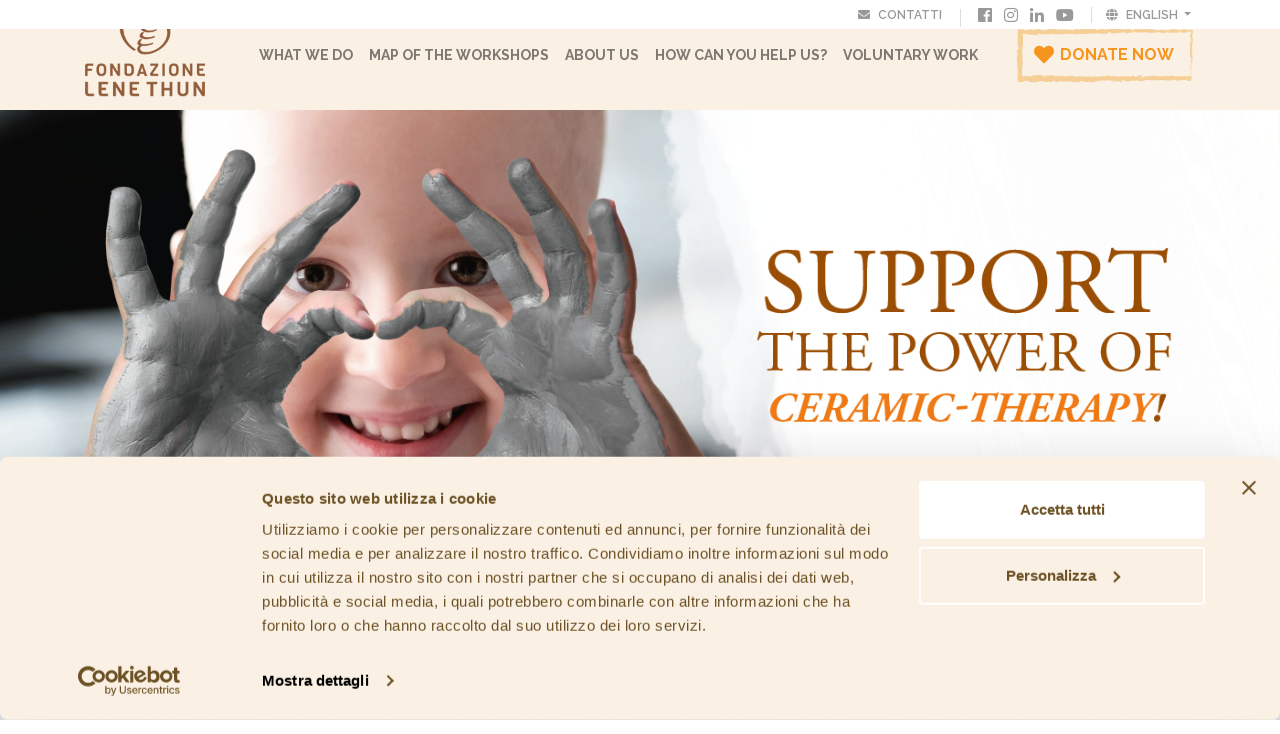

--- FILE ---
content_type: text/html; charset=utf-8
request_url: https://www.fondazionelenethun.org/en-gb/
body_size: 48893
content:
<!DOCTYPE html>
<html  >
<head id="head"><title>
	Home - Fondazione Lene Thun
</title><meta charset="UTF-8" /> 
<meta name="viewport" content="width=device-width, initial-scale=1, shrink-to-fit=no">
<meta name="theme-color" content="#F19544">
<meta name="msapplication-navbutton-color" content="#F19544">
<meta name="apple-mobile-web-app-status-bar-style" content="#F19544">
<link href="/App_Themes/FondazioneLeneThun/plugins/bootstrap-4.1.3-dist/css/bootstrap.min.css" rel="stylesheet">

<!-- <link href="https://stackpath.bootstrapcdn.com/bootstrap/4.1.3/css/bootstrap.min.css" rel="stylesheet" integrity="sha384-MCw98/SFnGE8fJT3GXwEOngsV7Zt27NXFoaoApmYm81iuXoPkFOJwJ8ERdknLPMO" crossorigin="anonymous"> -->
<!-- 
<link href="https://cdnjs.cloudflare.com/ajax/libs/slick-carousel/1.9.0/slick.min.css" rel="stylesheet">
<link href="https://cdnjs.cloudflare.com/ajax/libs/slick-carousel/1.9.0/slick-theme.min.css" rel="stylesheet">
 -->
<link href="/App_Themes/FondazioneLeneThun/plugins/slick/slick.css" rel="stylesheet">
<link href="/App_Themes/FondazioneLeneThun/plugins/slick/slick-theme.css" rel="stylesheet">
<link href="https://cdnjs.cloudflare.com/ajax/libs/fancybox/3.3.5/jquery.fancybox.min.css" rel="stylesheet">
<link href="https://cdnjs.cloudflare.com/ajax/libs/select2/4.0.6-rc.0/css/select2.min.css" rel="stylesheet" />
<link href="https://use.fontawesome.com/releases/v5.1.0/css/all.css" rel="stylesheet" integrity="sha384-lKuwvrZot6UHsBSfcMvOkWwlCMgc0TaWr+30HWe3a4ltaBwTZhyTEggF5tJv8tbt" crossorigin="anonymous">
<link href="/CMSPages/GetResource.ashx?stylesheetname=FondazioneLeneThun" rel="stylesheet">
<link rel="stylesheet" href="/App_Themes/FondazioneLeneThun/css/animazione.css?v=1" title="Animazione Fondazione Lene Thun" type="text/css" media="screen" charset="utf-8"> 

<!-- Cookiebot -->
<script id="Cookiebot" src="https://consent.cookiebot.com/uc.js" data-cbid="d4863ddd-c3d5-4226-bf68-8f3e460ad245" data-blockingmode="auto" type="text/javascript"></script>

<!-- Facebook Pixel Code -->
<script>
  !function(f,b,e,v,n,t,s)
  {if(f.fbq)return;n=f.fbq=function(){n.callMethod?
  n.callMethod.apply(n,arguments):n.queue.push(arguments)};
  if(!f._fbq)f._fbq=n;n.push=n;n.loaded=!0;n.version='2.0';
  n.queue=[];t=b.createElement(e);t.async=!0;
  t.src=v;s=b.getElementsByTagName(e)[0];
  s.parentNode.insertBefore(t,s)}(window, document,'script',
  'https://connect.facebook.net/en_US/fbevents.js');
  fbq('init', '1506676106177786');
  fbq('track', 'PageView');
</script>
<noscript><img height="1" width="1" style="display:none"
  src="https://www.facebook.com/tr?id=1506676106177786&ev=PageView&noscript=1"
/></noscript>
<!-- End Facebook Pixel Code -->

<!-- Global site tag (gtag.js) - Google Ads: 937666916 -->
<script async src="https://www.googletagmanager.com/gtag/js?id=AW-937666916"></script>
<script>
  window.dataLayer = window.dataLayer || [];
  function gtag(){dataLayer.push(arguments);}
  gtag('js', new Date());

  gtag('config', 'AW-937666916');
</script>
<!-- Google Tag Manager -->
<script>(function(w,d,s,l,i){w[l]=w[l]||[];w[l].push({'gtm.start':
new Date().getTime(),event:'gtm.js'});var f=d.getElementsByTagName(s)[0],
j=d.createElement(s),dl=l!='dataLayer'?'&l='+l:'';j.async=true;j.src=
'https://www.googletagmanager.com/gtm.js?id='+i+dl;f.parentNode.insertBefore(j,f);
})(window,document,'script','dataLayer','GTM-PHWTXZL');</script>
<!-- End Google Tag Manager -->
<meta name="google-site-verification" content="NXusi40f4AMzMXSabgOUJDEVYqGh71SWNGC57znVh4c" /> 
<link href="/App_Themes/FondazioneLeneThun/images/favicon.png" type="image/png" rel="shortcut icon"/>
<link href="/App_Themes/FondazioneLeneThun/images/favicon.png" type="image/png" rel="icon"/>
<link rel="stylesheet" type="text/css" href="/App_Themes/FondazioneLeneThun/plugins/cookie-consent/cookieconsent.min.css" />
<script src="/App_Themes/FondazioneLeneThun/plugins/cookie-consent/cookieconsent.min.js"></script>
</head>
<body class="LTR Chrome ENGB ContentBody" >
     <!-- Google Tag Manager (noscript) -->
<noscript><iframe src="https://www.googletagmanager.com/ns.html?id=GTM-PHWTXZL"
height="0" width="0" style="display:none;visibility:hidden"></iframe></noscript>
<!-- End Google Tag Manager (noscript) -->
    <form method="post" action="/en-gb/" id="form">
<div class="aspNetHidden">
<input type="hidden" name="__CMSCsrfToken" id="__CMSCsrfToken" value="qDECURJqvsHdRvqmH7+6bsIUsbCo9mCoQPqXlWv4a+2LPQxJ77LtzKYrPVA74zLOHioSnvM6OVOFFiiyM6Yw1M0u+tHc8Bt2A1+KTdDnhgk=" />
<input type="hidden" name="__EVENTTARGET" id="__EVENTTARGET" value="" />
<input type="hidden" name="__EVENTARGUMENT" id="__EVENTARGUMENT" value="" />

</div>

<script type="text/javascript">
//<![CDATA[
var theForm = document.forms['form'];
if (!theForm) {
    theForm = document.form;
}
function __doPostBack(eventTarget, eventArgument) {
    if (!theForm.onsubmit || (theForm.onsubmit() != false)) {
        theForm.__EVENTTARGET.value = eventTarget;
        theForm.__EVENTARGUMENT.value = eventArgument;
        theForm.submit();
    }
}
//]]>
</script>


<script src="/WebResource.axd?d=pynGkmcFUV13He1Qd6_TZN6cfZfua4-ERDwHrkvVf11ixA7LP5u6U1J23vcMjKuWGaDbDYRrYrs1Vcp7Yu_B_w2&amp;t=638286137964787378" type="text/javascript"></script>

<input type="hidden" name="lng" id="lng" value="en-GB" />
<script type="text/javascript">
	//<![CDATA[

function PM_Postback(param) { if (window.top.HideScreenLockWarningAndSync) { window.top.HideScreenLockWarningAndSync(1080); } if(window.CMSContentManager) { CMSContentManager.allowSubmit = true; }; __doPostBack('m$am',param); }
function PM_Callback(param, callback, ctx) { if (window.top.HideScreenLockWarningAndSync) { window.top.HideScreenLockWarningAndSync(1080); }if (window.CMSContentManager) { CMSContentManager.storeContentChangedStatus(); };WebForm_DoCallback('m$am',param,callback,ctx,null,true); }
//]]>
</script>
<script src="/ScriptResource.axd?d=NJmAwtEo3Ipnlaxl6CMhvjSZSU8Mnz0Y9RtZeYDDrHvhIeihdCeNX7ahVrWs1PqNNYGFmy3rX1r4fWuidXfJBNDIZZ1sF4Y3o9z5JBECryQgtJGlWUtZufzqi4Vy_bgG4y-LzjElN_YDT7XGr4JOk39qWXHuA6u6T9QZ3Bh86t81&amp;t=13798092" type="text/javascript"></script>
<script src="/ScriptResource.axd?d=dwY9oWetJoJoVpgL6Zq8OGZIq4KJS8blnJ2fLhOxdOlEOTjUPK8zsjp6iY15LgK5QZEt0jTmDZiegWqouHCGMZWI0u9qQKjZnYaiat5vTLLrYB8JAihGsXBobl0Tp9Xkqn53FpHBqAGCD2FyYCvULd-AoRryoFW8NpLH4rBfi401&amp;t=13798092" type="text/javascript"></script>
<script type="text/javascript">
	//<![CDATA[

var CMS = CMS || {};
CMS.Application = {
  "language": "en",
  "imagesUrl": "/CMSPages/GetResource.ashx?image=%5bImages.zip%5d%2f",
  "isDebuggingEnabled": false,
  "applicationUrl": "/",
  "isDialog": false,
  "isRTL": "false"
};

//]]>
</script>
<div class="aspNetHidden">

	<input type="hidden" name="__VIEWSTATEGENERATOR" id="__VIEWSTATEGENERATOR" value="A5343185" />
	<input type="hidden" name="__SCROLLPOSITIONX" id="__SCROLLPOSITIONX" value="0" />
	<input type="hidden" name="__SCROLLPOSITIONY" id="__SCROLLPOSITIONY" value="0" />
</div>
    <script type="text/javascript">
//<![CDATA[
Sys.WebForms.PageRequestManager._initialize('manScript', 'form', ['tctxM',''], [], [], 90, '');
//]]>
</script>

    <div id="ctxM">

</div>
    
<img src="/FondazioneLeneThun/media/Fondazione-Lene-Thun/Immagini/facebook-preview.jpg" alt="Facebook Teaser" style="display: none !important;" />
<header class="site-header">
  <nav id="header-nav" class="main-menu navbar navbar-expand-lg navbar-light" role="navigation">
  <div class="container text-center">
    <a href="/" class="navbar-brand">
      <img src="/App_Themes/FondazioneLeneThun/images/logo.png" class="logo" alt="FondazioneLeneThun">
    </a>
    <button class="navbar-toggler" type="button" data-toggle="collapse" data-target="#navbarNav" aria-controls="navbarNav" aria-expanded="false" aria-label="Navigazione">
      <span class="navbar-toggler-icon"></span>
    </button>
    <div class="collapse navbar-collapse" id="navbarNav">
      <ul class="navbar-nav mx-auto">
<!--<li class="nav-item dropdown">
  <a class="nav-link dropdown-toggle" href="/en-gb/what-we-do" id="menu-item-73" data-toggle="dropdown">
    What we do
  </a>
</li>-->
<li class="nav-item">
  <a class="nav-link" href="/en-gb/what-we-do">
    What we do
  </a>
  <ul class="dropdown-menu"><li class="nav-item1">
  <a class="dropdown-item" href="/en-gb/ceramic-therapy-for-children-with-cancer">
    Ceramic Therapy
  </a>
</li><li class="nav-item1">
  <a class="dropdown-item" href="/en-gb/what-we-do/art-projects-en">
    Art projects
  </a>
</li><li class="nav-item1">
  <a class="dropdown-item" href="/en-gb/what-we-do/our-method">
    Our method
  </a>
</li><li class="nav-item1">
  <a class="dropdown-item" href="/en-gb/what-we-do/art-projects">
    Art projects
  </a>
</li></ul>
</li><!--<li class="nav-item dropdown">
  <a class="nav-link dropdown-toggle" href="/en-gb/our-workshops" id="menu-item-115" data-toggle="dropdown">
    Map of the workshops
  </a>
</li>-->
<li class="nav-item">
  <a class="nav-link" href="/en-gb/our-workshops">
    Map of the workshops
  </a>
  
</li><!--<li class="nav-item dropdown">
  <a class="nav-link dropdown-toggle" href="/en-gb/about-us" id="menu-item-22" data-toggle="dropdown">
    About us
  </a>
</li>-->
<li class="nav-item">
  <a class="nav-link" href="/en-gb/about-us">
    About us
  </a>
  
</li><!--<li class="nav-item dropdown">
  <a class="nav-link dropdown-toggle" href="/en-gb/how-can-you-help-us" id="menu-item-24" data-toggle="dropdown">
    How can you help us?
  </a>
</li>-->
<li class="nav-item">
  <a class="nav-link" href="/en-gb/how-can-you-help-us">
    How can you help us?
  </a>
  <ul class="dropdown-menu"><li class="nav-item1">
  <a class="dropdown-item" href="/en-gb/how-can-you-help-us/adoption">
    Adoption
  </a>
</li><li class="nav-item1">
  <a class="dropdown-item" href="/en-gb/how-can-you-help-us/donations-children-with-cancer">
    Voluntary donations
  </a>
</li><li class="nav-item1">
  <a class="dropdown-item" href="/en-gb/how-can-you-help-us/companies-donations">
    Companies
  </a>
</li><li class="nav-item1">
  <a class="dropdown-item" href="/en-gb/ceramic-therapy-for-children-with-cancer-1">
    Ceramic Therapy
  </a>
</li><li class="nav-item1">
  <a class="dropdown-item" href="/en-gb/how-can-you-help-us/what-you-can-do">
    What you can do
  </a>
</li></ul>
</li><!--<li class="nav-item dropdown">
  <a class="nav-link dropdown-toggle" href="/en-gb/volunteer-work" id="menu-item-25" data-toggle="dropdown">
    Voluntary work
  </a>
</li>-->
<li class="nav-item">
  <a class="nav-link" href="/en-gb/volunteer-work">
    Voluntary work
  </a>
  <ul class="dropdown-menu"><li class="nav-item1">
  <a class="dropdown-item" href="/en-gb/voluntary-work/become-a-volunteer">
    Become a volunteer
  </a>
</li></ul>
</li>
</ul>
</div>
<div class="new_box_link">
<a target="_blank" href="http://sostieni.fondazionelenethun.org" class="btn btn_new_2021 btn-outline-lead">Adopt a workshop</a>
<a target="_blank" href="https://sostieni.fondazionelenethun.org/donazione" class="btn btn_old_2021 btn-outline-lead"><i class="fas fa-heart mr-2"></i>Donate now</a>
</div>
</div>
</nav>
</header>
<main class="site-main" role="main">
  

<section class="slideshow landing-slideshow">
  

<div id="slide-139" class="slide slide-responsive no-overlay">
  <a href="https://sostieni.fondazionelenethun.org">
  <style>
    #slide-139 {background-image: url('/getattachment/38d7f81e-23ff-4c1a-b741-ac21a0f8d217/Sostieni-il-potere-dell-immaginazione');}
    @media (max-width: 768px) { #slide-139 {background-image: url('/getattachment/0183ffde-bbe3-4a87-8e59-cf8cf3d9fe1b/Sostieni-il-potere-dell-immaginazione');} }
    @media (max-width: 576px) { #slide-139 {background-image: url('/getattachment/42650343-34c2-422e-b1de-d7f80c5412d9/Sostieni-il-potere-dell-immaginazione');} }
  </style>
  <div class="slide-responsive-inner d-flex justify-content-center align-items-center">
    
  </div>
  </a>
</div>

</section>

<section class="section c-paper box-sostienici">
  <div class="container">
    <h2 class="section-title mx-auto">We run permanent <em>recreational therapy</em> workshops using <em>clay modelling</em>.</h2>
    <div class="row">
      <div class="col-md-4">
  <div class="text-center icon-box">
    <a href="/cosa-facciamo/laboratori/laboratori-permanenti" class="d-inline-block">
      <img src="/getattachment/0e0f0788-e49e-43f7-aa12-a2c26bf70857/Laboratori-permanenti" class="icon-box-image img-responsive" alt="Permanent workshops">
    </a>
    <h3 class="icon-box-title">
      <a href="/cosa-facciamo/laboratori/laboratori-permanenti">Permanent workshops</a>
    </h3>
    <p>In the children&#39;s departments of Italian hospital facilities accommodating long-stay patients, mainly in Oncology and Haematology, Day-Hospital and Neuropsychiatry departments.&nbsp;<br />
<strong>Every week.</strong></p>
  </div>
</div>
<div class="col-md-4">
  <div class="text-center icon-box">
    <a href="/cosa-facciamo/laboratori/laboratori-speciali" class="d-inline-block">
      <img src="/getattachment/c30db1f8-b44b-4845-adfe-aa2de00b1866/Progetti-speciali" class="icon-box-image img-responsive" alt="Special projects">
    </a>
    <h3 class="icon-box-title">
      <a href="/cosa-facciamo/laboratori/laboratori-speciali">Special projects</a>
    </h3>
    <p>Intensive workshops in facilities or associations that work with serious and chronic conditions in childhood and adolescence (earthquake-affected areas, children with SMA).<br />
<strong>Limited duration.</strong></p>
  </div>
</div>

    </div>
  </div>
</section><section class="banner" >
  <div class="row no-gutters">
    <div class="col-lg-6">
      <div class="banner-caption bg-image bg-paper-salmone">
        <div class="inner">
          <h3 class="banner-title">Our method</h3>
          
          <div class="banner-text normale"><div style="text-align: justify;"><span style="font-size:18px;"><strong>Clay handling</strong> is much more than just a recreational activity to pass the time and alleviate boredom in hospital. To different extents and on different levels, the act of handling is a <strong>form of self-expression</strong>, and therefore an opportunity to access the inner world through non-verbal methods of communication and expression.</span><br />
&nbsp;</div>
</div>
          <a href="/cosa-facciamo/il-nostro-metodo" class="btn btn-lead-alt">Find out more</a>
        </div>
      </div>
    </div>
    <div class="col-lg-6 order-lg-first">
      <div class="banner-image bg-image aspect-ratio-16by9" style="background-image: url('/getattachment/c28dc41d-cdb1-40bd-be95-d07a83de331f/il-nostro-metodo');"></div> 
    </div>
  </div>
</section><section class="section c-paper box-sostienici">
  <div class="container">
    <h2 class="section-title mx-auto">We offer <em>ceramic therapy workshops</em> in children&rsquo;s <em>cancer departments</em> throughout the whole of Italy.</h2>
    <div class="row">
      <div class="col-md-4">
  <div class="text-center icon-box">
    <a href="/come-sostenerci" class="d-inline-block">
      <img src="/getattachment/40d4671d-e92c-4239-bdde-e8ab0e136d67/Sostieni-i-laboratori" class="icon-box-image img-responsive" alt="Support the workshops">
    </a>
    <h3 class="icon-box-title">
      <a href="/come-sostenerci">Support the workshops</a>
    </h3>
    <p>Give smiles and special experiences!<br />
You too can become a <strong>Workshop supporter</strong> for one of our workshops.</p>
  </div>
</div>
<div class="col-md-4">
  <div class="text-center icon-box">
    <a href="/volontariato" class="d-inline-block">
      <img src="/getattachment/1b6d900f-101e-4fde-88bf-eed4b8507c74/Diventa-un-volontario" class="icon-box-image img-responsive" alt="Become a volunteer">
    </a>
    <h3 class="icon-box-title">
      <a href="/volontariato">Become a volunteer</a>
    </h3>
    <p>Volunteers are a <strong>precious and essential</strong> resource that enable us to provide a permanent service through our ceramic therapy workshops.</p>
  </div>
</div>

    </div>
  </div>
</section><section class="section cta bg-image c-default" style="background-image: url('/getattachment/bd2b3f69-61a5-4496-9ffc-96b154076c4f/Come-sostenerci');">
  <div class="container text-center">
    <div class="card c-default">
      <div class="card-body">
        <h3 class="cta-title">How to support us</h3>
        <p class="cta-text">Together we can make a difference. <strong>A small token is all it takes</strong>.<br />
Supporting the Lene Thun Foundation ONLUS means <strong>giving from your heart</strong>.</p>
        <a href="/come-sostenerci" class="btn btn-lead">Find out more</a>
      </div>
    </div>
  </div>
</section><section class="quotation">
  <div class="container text-center">
    <h3 class="quotation-title">"Find joy for yourself and bring joy to others"</h3>
    <div class="quotation-text">That was the life motto of <a href="https://www.thun.com/it_it/thun-world/thun-e/la-contessa-lene.html"><strong>Countess Lene Thun</strong></a>, who, ever since she was a little girl, won the hearts of those by her side with cute clay-modelled figures.
  </div>
</section>

<div class="animazione">
  <div class="spacer"><div class="intro wow fadeInDown"><h2><strong>What stage are the donations to support our permanent workshops at?</strong></h2>
&nbsp;

<h3><strong><span>Hover the mouse over the pointers to find out.</span></strong></h3>




</div><!-- .intro --><div class="grafico"><div class="legenda">
  <div class="text">
    <div class="switchetto_mobile">
    <div class="saremo_sostegno wow fadeInDown" data-wow-delay="0.5s">
      <strong>Little donations from many - from you - have brought us this far</strong>
    </div><!-- .saremo_sostegno -->
    <div class="numero_complessivo wow fadeInDown" data-wow-delay="0.7s">
      <div id="lab-counter">
        <span class="conta_numero">933.522</span> €
      </div><!-- .switchetto_mobile -->
    </div><!-- .numero_complessivo -->
    </div>
    <div class="lvl livello3 wow fadeInDown" data-wow-delay="1.3s"><span>30.000 - 35.000 €</span><br /><strong>We've covered all workshop costs.</strong></div><!-- .livello3 -->
    <div class="hr wow fadeInDown" data-wow-delay="1.3s"></div>
    <div class="lvl livello2 wow fadeInDown" data-wow-delay="1.1s"><span>20.000 - 30.000 €</span><br /><strong>We’re well on track.</strong></div><!-- .livello2 -->
    <div class="hr wow fadeInDown" data-wow-delay="1.3s"></div>
    <div class="lvl livello1 wow fadeInDown" data-wow-delay="0.9s"><span>20.000 €</span><br /><strong>We need you.</strong></div><!-- .livello1 -->

  </div><!-- .text -->
</div><!-- .legenda --> <div class="cartina">
  <div class="positioner wow fadeInDown" data-wow-delay="0.7s">
    <img class="immagine_animata" src="/App_Themes/FondazioneLeneThun/images/italia_disegnata_step.gif" alt="cartina" width="1222" height="1906"> 

<div class="point point90  city_Arezzo wow fadeInDown" data-donazione="611" data-wow-delay="1" style="top:27%; left:44%;">
  <div class="city_name" style="top:-20px; left: -25px;">Arezzo</div>
  <a href="/it-it/dove-siamo/laboratori-speciali/negli-ospedali-italiani" class="cursor" style="top:0px; right:0px;">
    
    <i class="fa fa-map-marker"></i>
  </a><!-- .cursor -->
  <div class="faccina " style="top:20px; left:-5px;">
  </div><!-- .faccina -->
  <div class="centri_list" style="top:-25px; left:-290px;">
    <div class="flex ">
    <strong class="nome_struttura">Ospedale San Donato</strong> <span class="soldi_struttura">(611,00€)</span>
      <p class="tipologia_laboratorio">1 reparto</p>
      <!--  -->
    </div>
  </div><!-- .centri_list -->
</div><!-- .point -->
<div class="point point87  city_Berlino wow fadeInDown" data-donazione="4319" data-wow-delay="1" style="top:-3%; left:73%;">
  <div class="city_name" style="top:5px; left: -80px;">Berlino</div>
  <a href="/it-it/dove-siamo/laboratori-permanenti/ospedale-universitario-della-charite" class="cursor" style="top:0px; right:0px;">
    
    <i class="fa fa-map-marker"></i>
  </a><!-- .cursor -->
  <div class="faccina " style="top:10px; left:10px;">
  </div><!-- .faccina -->
  <div class="centri_list" style="top:45px; left:-250px;">
    <div class="flex ">
    <strong class="nome_struttura">Ospedale Charitè di Berlino.</strong> <span class="soldi_struttura">(4.319,00€)</span>
      <p class="tipologia_laboratorio">2 reparti</p>
      <!--  -->
    </div>
  </div><!-- .centri_list -->
</div><!-- .point -->
<div class="point point92  city_Campobasso wow fadeInDown" data-donazione="1230" data-wow-delay="1" style="top:46%; left:69%;">
  <div class="city_name" style="top:11px; left: -125px;">Campobasso</div>
  <a href="/it-it/dove-siamo/laboratori-speciali/negli-ospedali-italiani" class="cursor" style="top:0px; right:0px;">
    
    <i class="fa fa-map-marker"></i>
  </a><!-- .cursor -->
  <div class="faccina " style="top:-47px; left:0px;">
  </div><!-- .faccina -->
  <div class="centri_list" style="top:55px; left:-130px;">
    <div class="flex ">
    <strong class="nome_struttura">Laboratorio Ceramico Terapia</strong> <span class="soldi_struttura">(1.230,00€)</span>
      <p class="tipologia_laboratorio">1 reparto</p>
      <!--  -->
    </div>
  </div><!-- .centri_list -->
</div><!-- .point -->
<div class="point point84  city_Modena wow fadeInDown" data-donazione="8219" data-wow-delay="2s" style="top:16%; left:41%;">
  <div class="city_name" style="top:8px; left: -85px;">Modena</div>
  <a href="/it-it/dove-siamo/laboratori-permanenti/policlinico-di-modena" class="cursor" style="top:0px; right:0px;">
    
    <i class="fa fa-map-marker"></i>
  </a><!-- .cursor -->
  <div class="faccina " style="top:34px; left:50px;">
  </div><!-- .faccina -->
  <div class="centri_list" style="top:; left:-220px;">
    <div class="flex ">
    <strong class="nome_struttura">Policlinico di Modena</strong> <span class="soldi_struttura">(8.219,00€)</span>
      <p class="tipologia_laboratorio">1 reparto</p>
      <!--  -->
    </div>
  </div><!-- .centri_list -->
</div><!-- .point -->
<div class="point point23  city_Ancona wow fadeInDown" data-donazione="20233" data-wow-delay="2.1s" style="top:33%; left:62%;">
  <div class="city_name" style="top:5px; left: -95px;">Ancona</div>
  <a href="/it-it/dove-siamo/laboratori-permanenti/aou-ospedali-riuniti-marche-e-ospediale-pediatrico" class="cursor" style="top:0px; right:0px;">
    
    <i class="fa fa-map-marker"></i>
  </a><!-- .cursor -->
  <div class="faccina " style="top:-10px; left:10px;">
  </div><!-- .faccina -->
  <div class="centri_list" style="top:; left:;">
    <div class="flex ">
    <strong class="nome_struttura">Ospedale Pediatrico Salesi</strong> <span class="soldi_struttura">(20.233,00€)</span>
      <p class="tipologia_laboratorio">2 reparti</p>
      <!--  -->
    </div>
  </div><!-- .centri_list -->
</div><!-- .point -->
<div class="point point73  city_Bari wow fadeInDown" data-donazione="24031" data-wow-delay="3s" style="top:54%; left:87%;">
  <div class="city_name" style="top:; left: 5px;">Bari</div>
  <a href="/it-it/dove-siamo/laboratori-permanenti/aou-ospedali-riuniti-marche-e-ospediale-pediat-(2)" class="cursor" style="top:0px; right:0px;">
    
    <i class="fa fa-map-marker"></i>
  </a><!-- .cursor -->
  <div class="faccina " style="top:-50px; left:-15px;">
  </div><!-- .faccina -->
  <div class="centri_list" style="top:; left:;">
    <div class="flex ">
    <strong class="nome_struttura">Policlinico di Bari</strong> <span class="soldi_struttura">(24.031,00€)</span>
      <p class="tipologia_laboratorio">1 reparto</p>
      <!--  -->
    </div>
  </div><!-- .centri_list -->
</div><!-- .point -->
<div class="point point4  city_Bergamo wow fadeInDown" data-donazione="34957" data-wow-delay="1.5s" style="top:10%; left:35%;">
  <div class="city_name" style="top:7px; left: 5px;">Bergamo</div>
  <a href="/it-it/dove-siamo/laboratori-permanenti/ospedale-azienda-ospedaliera-papa-giovanni-xxiii" class="cursor" style="top:0px; right:0px;">
    
    <i class="fa fa-map-marker"></i>
  </a><!-- .cursor -->
  <div class="faccina " style="top:-85px; left:-16px;">
  </div><!-- .faccina -->
  <div class="centri_list" style="top:; left:;">
    <div class="flex ">
    <strong class="nome_struttura">Azienda Ospedaliera Papa Giovanni XXIII</strong> <span class="soldi_struttura">(34.957,00€)</span>
      <p class="tipologia_laboratorio">2 reparti</p>
      <!--  -->
    </div>
  </div><!-- .centri_list -->
</div><!-- .point -->
<div class="point point10  city_Bologna wow fadeInDown" data-donazione="66012" data-wow-delay="2.2s" style="top:17%; left:47%;">
  <div class="city_name" style="top:8px; left: -95px;">Bologna</div>
  <a href="/it-it/dove-siamo/laboratori-permanenti/azienda-ospedaliero-universitaria-policlinico-s-or" class="cursor" style="top:0px; right:0px;">
    
    <i class="fa fa-map-marker"></i>
  </a><!-- .cursor -->
  <div class="faccina " style="top:34px; left:50px;">
  </div><!-- .faccina -->
  <div class="centri_list" style="top:; left:-220px;">
    <div class="flex ">
    <strong class="nome_struttura">Policlinico S. Orsola Malpighi</strong> <span class="soldi_struttura">(66.012,00€)</span>
      <p class="tipologia_laboratorio">2 reparti</p>
      <!--  -->
    </div>
  </div><!-- .centri_list -->
</div><!-- .point -->
<div class="point point1  city_Bolzano wow fadeInDown" data-donazione="14836" data-wow-delay="2.3s" style="top:3%; left:50%;">
  <div class="city_name" style="top:15px; left: 3px;">Bolzano</div>
  <a href="/it-it/dove-siamo/laboratori-permanenti/ospedale-s-maurizio" class="cursor" style="top:0px; right:0px;">
    
    <i class="fa fa-map-marker"></i>
  </a><!-- .cursor -->
  <div class="faccina " style="top:-65px; left:50px;">
  </div><!-- .faccina -->
  <div class="centri_list" style="top:; left:;">
    <div class="flex ">
    <strong class="nome_struttura">Ospedale S. Maurizio</strong> <span class="soldi_struttura">(14.836,00€)</span>
      <p class="tipologia_laboratorio">2 reparti</p>
      <!--  -->
    </div>
  </div><!-- .centri_list -->
</div><!-- .point -->
<div class="point point19  city_Cagliari wow fadeInDown" data-donazione="30574" data-wow-delay="4s" style="top:55%; left:20%;">
  <div class="city_name" style="top:12px; left: 24px;">Cagliari</div>
  <a href="/it-it/dove-siamo/laboratori-permanenti/ospedale-microcitemico" class="cursor" style="top:0px; right:0px;">
    
    <i class="fa fa-map-marker"></i>
  </a><!-- .cursor -->
  <div class="faccina " style="top:-50px; left:25px;">
  </div><!-- .faccina -->
  <div class="centri_list" style="top:; left:-60px;">
    <div class="flex ">
    <strong class="nome_struttura">Ospedale Microcitemico</strong> <span class="soldi_struttura">(30.574,00€)</span>
      <p class="tipologia_laboratorio">3 reparti</p>
      <!--  -->
    </div>
  </div><!-- .centri_list -->
</div><!-- .point -->
<div class="point point17  city_Catania wow fadeInDown" data-donazione="32374" data-wow-delay="3.8s" style="top:83%; left:55%;">
  <div class="city_name" style="top:8px; left: 20px;">Catania</div>
  <a href="/it-it/dove-siamo/laboratori-permanenti/azienda-ospedaliero-universitaria-policlinico-vitt" class="cursor" style="top:0px; right:0px;">
    
    <i class="fa fa-map-marker"></i>
  </a><!-- .cursor -->
  <div class="faccina " style="top:40px; left:0;">
  </div><!-- .faccina -->
  <div class="centri_list" style="top:-120px; left:-150px;">
    <div class="flex ">
    <strong class="nome_struttura">Policlinico Vittorio Emanuele</strong> <span class="soldi_struttura">(32.374,00€)</span>
      <p class="tipologia_laboratorio">2 reparti</p>
      <!--  -->
    </div>
  </div><!-- .centri_list -->
</div><!-- .point -->
<div class="point point16  city_Cosenza wow fadeInDown" data-donazione="26574" data-wow-delay="3.5s" style="top:63%; left:76%;">
  <div class="city_name" style="top:-20px; left: -25px;">Cosenza</div>
  <a href="/it-it/dove-siamo/laboratori-permanenti/ospedale-civile-annunziata" class="cursor" style="top:0px; right:0px;">
    
    <i class="fa fa-map-marker"></i>
  </a><!-- .cursor -->
  <div class="faccina " style="top:30px; left:-90px;">
  </div><!-- .faccina -->
  <div class="centri_list" style="top:-25px; left:-290px;">
    <div class="flex ">
    <strong class="nome_struttura">Ospedale Civile Annunziata</strong> <span class="soldi_struttura">(26.574,00€)</span>
      <p class="tipologia_laboratorio">2 reparti</p>
      <!--  -->
    </div>
  </div><!-- .centri_list -->
</div><!-- .point -->
<div class="point point91  city_Genova wow fadeInDown" data-donazione="1412" data-wow-delay="2" style="top:14%; left:17%;">
  <div class="city_name" style="top:6px; left: -85px;">Genova</div>
  <a href="/it-it/dove-siamo/laboratori-permanenti/aou-ospedali-riuniti-marche-e-ospediale-pediat-(4)" class="cursor" style="top:0px; right:0px;">
    
    <i class="fa fa-map-marker"></i>
  </a><!-- .cursor -->
  <div class="faccina " style="top:54px; left:-30px;">
  </div><!-- .faccina -->
  <div class="centri_list" style="top:-25px; left:11px;">
    <div class="flex ">
    <strong class="nome_struttura">Centro Boggiano Pico</strong> <span class="soldi_struttura">(1.412,00€)</span>
      <p class="tipologia_laboratorio">1 reparto</p>
      <!--  -->
    </div>
  </div><!-- .centri_list -->
</div><!-- .point -->
<div class="point point89  city_Lauria wow fadeInDown" data-donazione="7776" data-wow-delay="3.0s" style="top:58%; left:78%;">
  <div class="city_name" style="top:-20px; left: -25px;">Lauria</div>
  <a href="/it-it/dove-siamo/laboratori-permanenti/aou-ospedali-riuniti-marche-e-ospediale-pediat-(3)" class="cursor" style="top:0px; right:0px;">
    
    <i class="fa fa-map-marker"></i>
  </a><!-- .cursor -->
  <div class="faccina " style="top:30px; left:-90px;">
  </div><!-- .faccina -->
  <div class="centri_list" style="top:-25px; left:-290px;">
    <div class="flex ">
    <strong class="nome_struttura">Hospice Pediatrico di Lauria (PZ)</strong> <span class="soldi_struttura">(7.776,00€)</span>
      <p class="tipologia_laboratorio">1 reparto</p>
      <!--  -->
    </div>
  </div><!-- .centri_list -->
</div><!-- .point -->
<div class="point point15  city_Lecce wow fadeInDown" data-donazione="27884" data-wow-delay="3.2s" style="top:60%; left:97%;">
  <div class="city_name" style="top:-8px; left: 5px;">Lecce</div>
  <a href="/it-it/dove-siamo/laboratori-permanenti/ospedale-vito-fazzi" class="cursor" style="top:0px; right:0px;">
    
    <i class="fa fa-map-marker"></i>
  </a><!-- .cursor -->
  <div class="faccina " style="top:55px; left:-67px;">
  </div><!-- .faccina -->
  <div class="centri_list" style="top:-10px; left:-280px;">
    <div class="flex ">
    <strong class="nome_struttura">Ospedale Vito Fazzi</strong> <span class="soldi_struttura">(27.884,00€)</span>
      <p class="tipologia_laboratorio">1 reparto</p>
      <!--  -->
    </div>
  </div><!-- .centri_list -->
</div><!-- .point -->
<div class="point point2  city_Merano wow fadeInDown" data-donazione="14836" data-wow-delay="1.7s" style="top:2%; left:54%;">
  <div class="city_name" style="top:18px; left: 5px;">Merano</div>
  <a href="/it-it/dove-siamo/laboratori-permanenti/ospedale-tappeiner" class="cursor" style="top:0px; right:0px;">
    
    <i class="fa fa-map-marker"></i>
  </a><!-- .cursor -->
  <div class="faccina " style="top:-40px; left:44px;">
  </div><!-- .faccina -->
  <div class="centri_list" style="top:; left:;">
    <div class="flex ">
    <strong class="nome_struttura">Ospedale Tappeiner</strong> <span class="soldi_struttura">(14.836,00€)</span>
      <p class="tipologia_laboratorio">2 reparti</p>
      <!--  -->
    </div>
  </div><!-- .centri_list -->
</div><!-- .point -->
<div class="point point20  city_Milano wow fadeInDown" data-donazione="74867" data-wow-delay="1.7s" style="top:11%; left:27%;">
  <div class="city_name" style="top:8px; left: -74px;">Milano</div>
  <a href="/it-it/dove-siamo/laboratori-permanenti/istituto-nazionale-dei-tumori" class="cursor" style="top:0px; right:0px;">
    
    <i class="fa fa-map-marker"></i>
  </a><!-- .cursor -->
  <div class="faccina " style="top:78px; left:-76px;">
  </div><!-- .faccina -->
  <div class="centri_list" style="top:; left:15px;">
    <div class="flex ">
    <strong class="nome_struttura">Istituto Nazionale dei Tumori</strong> <span class="soldi_struttura">(74.867,00€)</span>
      <p class="tipologia_laboratorio">1 reparto</p>
      <!--  -->
    </div>
  </div><!-- .centri_list -->
</div><!-- .point -->
<div class="point point6  city_Milano wow fadeInDown" data-donazione="28534" data-wow-delay="1.9s" style="top:10%; left:31%;">
  <div class="city_name" style="top:8px; left: 10px;">Milano</div>
  <a href="/it-it/dove-siamo/laboratori-permanenti/istituto-neurologico-carlo-besta" class="cursor" style="top:0px; right:0px;">
    
    <i class="fa fa-map-marker"></i>
  </a><!-- .cursor -->
  <div class="faccina " style="top:44px; left:-15px;">
  </div><!-- .faccina -->
  <div class="centri_list" style="top:-90px; left:-60px;">
    <div class="flex ">
    <strong class="nome_struttura">Istituto Neurologico Carlo Besta</strong> <span class="soldi_struttura">(28.534,00€)</span>
      <p class="tipologia_laboratorio">1 reparto</p>
      <!--  -->
    </div>
  </div><!-- .centri_list -->
</div><!-- .point -->
<div class="point point5  city_Monza wow fadeInDown" data-donazione="24271" data-wow-delay="1.5s" style="top:6%; left:32%;">
  <div class="city_name" style="top:8px; left: -75px;">Monza</div>
  <a href="/it-it/dove-siamo/laboratori-permanenti/centro-maria-letizia-verga-e-ospedale-s-gerardo" class="cursor" style="top:0px; right:0px;">
    
    <i class="fa fa-map-marker"></i>
  </a><!-- .cursor -->
  <div class="faccina " style="top:-84px; left:-76px;">
  </div><!-- .faccina -->
  <div class="centri_list" style="top:; left:;">
    <div class="flex ">
    <strong class="nome_struttura">Centro Maria Letizia Verga e Ospedale S. Gerardo</strong> <span class="soldi_struttura">(24.271,00€)</span>
      <p class="tipologia_laboratorio">2 reparti</p>
      <!--  -->
    </div>
  </div><!-- .centri_list -->
</div><!-- .point -->
<div class="point point13  city_Napoli wow fadeInDown" data-donazione="46737" data-wow-delay="2.8s" style="top:51%; left:64%;">
  <div class="city_name" style="top:8px; left: 10px;">Napoli</div>
  <a href="/it-it/dove-siamo/laboratori-permanenti/ospedale-pediatrico-pausilipon" class="cursor" style="top:0px; right:0px;">
    
    <i class="fa fa-map-marker"></i>
  </a><!-- .cursor -->
  <div class="faccina " style="top:34px; left:-93px;">
  </div><!-- .faccina -->
  <div class="centri_list" style="top:; left:-20px;">
    <div class="flex ">
    <strong class="nome_struttura">Ospedale Pediatrico Pausilipon</strong> <span class="soldi_struttura">(46.737,00€)</span>
      <p class="tipologia_laboratorio">3 reparti</p>
      <!--  -->
    </div>
  </div><!-- .centri_list -->
</div><!-- .point -->
<div class="point point8  city_Padova wow fadeInDown" data-donazione="40881" data-wow-delay="2s" style="top:13%; left:55%;">
  <div class="city_name" style="top:8px; left: -95px;">Padova</div>
  <a href="/it-it/dove-siamo/laboratori-permanenti/clinica-di-oncoematologia-pediatrica" class="cursor" style="top:0px; right:0px;">
    
    <i class="fa fa-map-marker"></i>
  </a><!-- .cursor -->
  <div class="faccina " style="top:35px; left:15px;">
  </div><!-- .faccina -->
  <div class="centri_list" style="top:; left:-250px;">
    <div class="flex ">
    <strong class="nome_struttura">Clinica di Oncoematologia Pediatrica</strong> <span class="soldi_struttura">(40.881,00€)</span>
      <p class="tipologia_laboratorio">2 reparti</p>
      <!--  -->
    </div>
  </div><!-- .centri_list -->
</div><!-- .point -->
<div class="point point18  city_Palermo wow fadeInDown" data-donazione="21083" data-wow-delay="3.8s" style="top:77%; left:43%;">
  <div class="city_name" style="top:-13px; left: 5px;">Palermo</div>
  <a href="/it-it/dove-siamo/laboratori-permanenti/arnas-ospedale-civico" class="cursor" style="top:0px; right:0px;">
    
    <i class="fa fa-map-marker"></i>
  </a><!-- .cursor -->
  <div class="faccina " style="top:48px; left:-104px;">
  </div><!-- .faccina -->
  <div class="centri_list" style="top:20px; left:20px;">
    <div class="flex ">
    <strong class="nome_struttura">ARNAS Ospedale Civico</strong> <span class="soldi_struttura">(21.083,00€)</span>
      <p class="tipologia_laboratorio">1 reparto</p>
      <!--  -->
    </div>
  </div><!-- .centri_list -->
</div><!-- .point -->
<div class="point point78  city_Palermo wow fadeInDown" data-donazione="21083" data-wow-delay="4s" style="top:78%; left:39%;">
  <div class="city_name" style="top:-40px; left: 0px;">Palermo</div>
  <a href="/it-it/dove-siamo/laboratori-permanenti/ospedale-civico-di-cristina" class="cursor" style="top:0px; right:0px;">
    
    <i class="fa fa-map-marker"></i>
  </a><!-- .cursor -->
  <div class="faccina " style="top:-45px; left:-70px;">
  </div><!-- .faccina -->
  <div class="centri_list" style="top:45px; left:-180px;">
    <div class="flex ">
    <strong class="nome_struttura">Ospedale di Cristina</strong> <span class="soldi_struttura">(21.083,00€)</span>
      <p class="tipologia_laboratorio">1 reparto</p>
      <!--  -->
    </div>
  </div><!-- .centri_list -->
</div><!-- .point -->
<div class="point point85  city_Pavia wow fadeInDown" data-donazione="14292" data-wow-delay="1.9s" style="top:15%; left:31%;">
  <div class="city_name" style="top:8px; left: 10px;">Pavia</div>
  <a href="/it-it/dove-siamo/laboratori-permanenti/ospedale-civico-di-cristina-(1)" class="cursor" style="top:0px; right:0px;">
    
    <i class="fa fa-map-marker"></i>
  </a><!-- .cursor -->
  <div class="faccina " style="top:44px; left:-15px;">
  </div><!-- .faccina -->
  <div class="centri_list" style="top:-90px; left:-60px;">
    <div class="flex ">
    <strong class="nome_struttura">IRCSS Mondino</strong> <span class="soldi_struttura">(14.292,00€)</span>
      <p class="tipologia_laboratorio">1 reparto</p>
      <!--  -->
    </div>
  </div><!-- .centri_list -->
</div><!-- .point -->
<div class="point point11  city_Pescara wow fadeInDown" data-donazione="39877" data-wow-delay="2.4s" style="top:40%; left:65%;">
  <div class="city_name" style="top:8px; left: 13px;">Pescara</div>
  <a href="/it-it/dove-siamo/laboratori-permanenti/ospedale-spirito-santo" class="cursor" style="top:0px; right:0px;">
    
    <i class="fa fa-map-marker"></i>
  </a><!-- .cursor -->
  <div class="faccina " style="top:-40px; left:0px;">
  </div><!-- .faccina -->
  <div class="centri_list" style="top:; left:;">
    <div class="flex ">
    <strong class="nome_struttura">Ospedale Santo Spirito</strong> <span class="soldi_struttura">(39.877,00€)</span>
      <p class="tipologia_laboratorio">1 reparto</p>
      <!--  -->
    </div>
  </div><!-- .centri_list -->
</div><!-- .point -->
<div class="point point22  city_Reggio Calabria wow fadeInDown" data-donazione="24727" data-wow-delay="4s" style="top:72%; left:72%;">
  <div class="city_name" style="top:5px; left: -150px;">Reggio Calabria</div>
  <a href="/it-it/dove-siamo/laboratori-permanenti/grande-ospedale-metropolitano-di-reggio-calabria" class="cursor" style="top:0px; right:0px;">
    
    <i class="fa fa-map-marker"></i>
  </a><!-- .cursor -->
  <div class="faccina " style="top:; left:;">
  </div><!-- .faccina -->
  <div class="centri_list" style="top:; left:;">
    <div class="flex ">
    <strong class="nome_struttura">Grande Ospedale Metropolitano</strong> <span class="soldi_struttura">(24.727,00€)</span>
      <p class="tipologia_laboratorio">1 reparto</p>
      <!--  -->
    </div>
  </div><!-- .centri_list -->
</div><!-- .point -->
<div class="point point21  city_Roma wow fadeInDown" data-donazione="68893" data-wow-delay="2.2s" style="top:40%; left:48%;">
  <div class="city_name" style="top:8px; left: 5px;">Roma</div>
  <a href="/it-it/dove-siamo/laboratori-permanenti/ospedale-policlinico-gemelli" class="cursor" style="top:0px; right:0px;">
    
    <i class="fa fa-map-marker"></i>
  </a><!-- .cursor -->
  <div class="faccina " style="top:10px; left:-98px;">
  </div><!-- .faccina -->
  <div class="centri_list" style="top:; left:-10px;">
    <div class="flex ">
    <strong class="nome_struttura">Ospedale Policlinico Gemelli</strong> <span class="soldi_struttura">(68.893,00€)</span>
      <p class="tipologia_laboratorio">1 reparto</p>
      <!--  -->
    </div>
  </div><!-- .centri_list -->
</div><!-- .point -->
<div class="point point12  city_Roma wow fadeInDown" data-donazione="33088" data-wow-delay="2.6s" style="top:43%; left:51%;">
  <div class="city_name" style="top:8px; left: 5px;">Roma</div>
  <a href="/it-it/dove-siamo/laboratori-permanenti/ospedale-bambin-gesu" class="cursor" style="top:0px; right:0px;">
    
    <i class="fa fa-map-marker"></i>
  </a><!-- .cursor -->
  <div class="faccina " style="top:20px; left:-92px;">
  </div><!-- .faccina -->
  <div class="centri_list" style="top:; left:0px;">
    <div class="flex ">
    <strong class="nome_struttura">Ospedale Bambin Gesù</strong> <span class="soldi_struttura">(33.088,00€)</span>
      <p class="tipologia_laboratorio">3 reparti</p>
      <!--  -->
    </div>
  </div><!-- .centri_list -->
</div><!-- .point -->
<div class="point point14  city_San Giovanni Rotondo wow fadeInDown" data-donazione="31266" data-wow-delay="3s" style="top:47%; left:80%;">
  <div class="city_name" style="top:12px; left: -190px;">San Giovanni Rotondo</div>
  <a href="/it-it/dove-siamo/laboratori-permanenti/casa-sollievo-della-sofferenza-poliambulatorio-gio" class="cursor" style="top:0px; right:0px;">
    
    <i class="fa fa-map-marker"></i>
  </a><!-- .cursor -->
  <div class="faccina " style="top:11px; left:16px;">
  </div><!-- .faccina -->
  <div class="centri_list" style="top:-90px; left:-200px;">
    <div class="flex ">
    <strong class="nome_struttura">Ospedale Casa Sollievo della Sofferenza</strong> <span class="soldi_struttura">(31.266,00€)</span>
      <p class="tipologia_laboratorio">2 reparti</p>
      <!--  -->
    </div>
  </div><!-- .centri_list -->
</div><!-- .point -->
<div class="point point9  city_Torino wow fadeInDown" data-donazione="65301" data-wow-delay="1.5s" style="top:9%; left:13%;">
  <div class="city_name" style="top:-20px; left: -25px;">Torino</div>
  <a href="/it-it/dove-siamo/laboratori-permanenti/ospedale-infantile-regina-margherita" class="cursor" style="top:0px; right:0px;">
    
    <i class="fa fa-map-marker"></i>
  </a><!-- .cursor -->
  <div class="faccina " style="top:-30px; left:-105px;">
  </div><!-- .faccina -->
  <div class="centri_list" style="top:; left:;">
    <div class="flex ">
    <strong class="nome_struttura">Ospedale Infantile Regina Margherita</strong> <span class="soldi_struttura">(65.301,00€)</span>
      <p class="tipologia_laboratorio">2 reparti</p>
      <!--  -->
    </div>
  </div><!-- .centri_list -->
</div><!-- .point -->
<div class="point point3  city_Trento wow fadeInDown" data-donazione="9075" data-wow-delay="1.9s" style="top:6%; left:47%;">
  <div class="city_name" style="top:8px; left: 5px;">Trento</div>
  <a href="/it-it/azienda-provinciale-per-i-servizi-sanitari-di-trento" class="cursor" style="top:0px; right:0px;">
    
    <i class="fa fa-map-marker"></i>
  </a><!-- .cursor -->
  <div class="faccina " style="top:-80px; left:68px;">
  </div><!-- .faccina -->
  <div class="centri_list" style="top:; left:;">
    <div class="flex ">
    <strong class="nome_struttura">Azienda Provinciale Per i Servizi Sanitari di Trento</strong> <span class="soldi_struttura">(9.075,00€)</span>
      <p class="tipologia_laboratorio">3 reparti</p>
      <!--  -->
    </div>
  </div><!-- .centri_list -->
</div><!-- .point -->
<div class="point point76  city_Trieste wow fadeInDown" data-donazione="25642" data-wow-delay="2s" style="top:9%; left:72%;">
  <div class="city_name" style="top:-25px; left: 16px;">Trieste</div>
  <a href="/it-it/dove-siamo/laboratori-permanenti/ircss-materno-infantile-burlo-garofalo" class="cursor" style="top:0px; right:0px;">
    
    <i class="fa fa-map-marker"></i>
  </a><!-- .cursor -->
  <div class="faccina " style="top:; left:;">
  </div><!-- .faccina -->
  <div class="centri_list" style="top:; left:;">
    <div class="flex ">
    <strong class="nome_struttura">IRCSS Materno Infantile Burlo-Garofolo</strong> <span class="soldi_struttura">(25.642,00€)</span>
      <p class="tipologia_laboratorio">1 reparto</p>
      <!--  -->
    </div>
  </div><!-- .centri_list -->
</div><!-- .point -->
<div class="point point82  city_Varese wow fadeInDown" data-donazione="11757" data-wow-delay="1s" style="top:8%; left:23%;">
  <div class="city_name" style="top:5px; left: -80px;">Varese</div>
  <a href="/it-it/dove-siamo/laboratori-permanenti/ospedale-dal-ponte" class="cursor" style="top:0px; right:0px;">
    
    <i class="fa fa-map-marker"></i>
  </a><!-- .cursor -->
  <div class="faccina " style="top:0px; left:0px;">
  </div><!-- .faccina -->
  <div class="centri_list" style="top:40px; left:-100px;">
    <div class="flex ">
    <strong class="nome_struttura">Ospedale del Ponte </strong> <span class="soldi_struttura">(11.757,00€)</span>
      <p class="tipologia_laboratorio">2 reparti</p>
      <!--  -->
    </div>
  </div><!-- .centri_list -->
</div><!-- .point -->
<div class="point point7  city_Verona wow fadeInDown" data-donazione="38111" data-wow-delay="2s" style="top:11%; left:45%;">
  <div class="city_name" style="top:20px; left: -70px;">Verona</div>
  <a href="/it-it/dove-siamo/laboratori-permanenti/u-o-s-cerris" class="cursor" style="top:0px; right:0px;">
    
    <i class="fa fa-map-marker"></i>
  </a><!-- .cursor -->
  <div class="faccina " style="top:26px; left:63px;">
  </div><!-- .faccina -->
  <div class="centri_list" style="top:; left:-200px;">
    <div class="flex ">
    <strong class="nome_struttura">U.O.S. Cerris</strong> <span class="soldi_struttura">(38.111,00€)</span>
      <p class="tipologia_laboratorio">1 reparto</p>
      <!--  -->
    </div>
  </div><!-- .centri_list -->
</div><!-- .point -->
</div><!-- .positioner -->
</div><!-- .cartina --></div><ul class="lista-donazioni">
<li>
  
  <a href="/it-it/dove-siamo/laboratori-permanenti/ospedale-s-maurizio" class="cursor">
  <div class="laboratorio_mobile " data-donazione="14836">
    <div class="faccina ">
    </div><!-- .faccina -->
    <div class="content">
    <div class="laboratorio"><span class="">Ospedale S. Maurizio</span></div>
    <div class="nome">Bolzano<span class="cifra ">(14836.00 €)</span>
    </div>
    <p class=tipologia_laboratorio_mobile>2 reparti</p>
    <!--  -->
      </div><!-- .content -->
  </div>
  </a>
  </li><li>
  
  <a href="/it-it/dove-siamo/laboratori-permanenti/ospedale-tappeiner" class="cursor">
  <div class="laboratorio_mobile " data-donazione="14836">
    <div class="faccina ">
    </div><!-- .faccina -->
    <div class="content">
    <div class="laboratorio"><span class="">Ospedale Tappeiner</span></div>
    <div class="nome">Merano<span class="cifra ">(14836.00 €)</span>
    </div>
    <p class=tipologia_laboratorio_mobile>2 reparti</p>
    <!--  -->
      </div><!-- .content -->
  </div>
  </a>
  </li><li>
  
  <a href="/it-it/azienda-provinciale-per-i-servizi-sanitari-di-trento" class="cursor">
  <div class="laboratorio_mobile " data-donazione="9075">
    <div class="faccina ">
    </div><!-- .faccina -->
    <div class="content">
    <div class="laboratorio"><span class="">Azienda Provinciale Per i Servizi Sanitari di Trento</span></div>
    <div class="nome">Trento<span class="cifra ">(9075.00 €)</span>
    </div>
    <p class=tipologia_laboratorio_mobile>3 reparti</p>
    <!--  -->
      </div><!-- .content -->
  </div>
  </a>
  </li><li>
  
  <a href="/it-it/dove-siamo/laboratori-permanenti/ospedale-azienda-ospedaliera-papa-giovanni-xxiii" class="cursor">
  <div class="laboratorio_mobile " data-donazione="34957">
    <div class="faccina ">
    </div><!-- .faccina -->
    <div class="content">
    <div class="laboratorio"><span class="">Azienda Ospedaliera Papa Giovanni XXIII</span></div>
    <div class="nome">Bergamo<span class="cifra ">(34957.00 €)</span>
    </div>
    <p class=tipologia_laboratorio_mobile>2 reparti</p>
    <!--  -->
      </div><!-- .content -->
  </div>
  </a>
  </li><li>
  
  <a href="/it-it/dove-siamo/laboratori-permanenti/centro-maria-letizia-verga-e-ospedale-s-gerardo" class="cursor">
  <div class="laboratorio_mobile " data-donazione="24271">
    <div class="faccina ">
    </div><!-- .faccina -->
    <div class="content">
    <div class="laboratorio"><span class="">Centro Maria Letizia Verga e Ospedale S. Gerardo</span></div>
    <div class="nome">Monza<span class="cifra ">(24271.00 €)</span>
    </div>
    <p class=tipologia_laboratorio_mobile>2 reparti</p>
    <!--  -->
      </div><!-- .content -->
  </div>
  </a>
  </li><li>
  
  <a href="/it-it/dove-siamo/laboratori-permanenti/istituto-neurologico-carlo-besta" class="cursor">
  <div class="laboratorio_mobile " data-donazione="28534">
    <div class="faccina ">
    </div><!-- .faccina -->
    <div class="content">
    <div class="laboratorio"><span class="">Istituto Neurologico Carlo Besta</span></div>
    <div class="nome">Milano<span class="cifra ">(28534.00 €)</span>
    </div>
    <p class=tipologia_laboratorio_mobile>1 reparto</p>
    <!--  -->
      </div><!-- .content -->
  </div>
  </a>
  </li><li>
  
  <a href="/it-it/dove-siamo/laboratori-permanenti/u-o-s-cerris" class="cursor">
  <div class="laboratorio_mobile " data-donazione="38111">
    <div class="faccina ">
    </div><!-- .faccina -->
    <div class="content">
    <div class="laboratorio"><span class="">U.O.S. Cerris</span></div>
    <div class="nome">Verona<span class="cifra ">(38111.00 €)</span>
    </div>
    <p class=tipologia_laboratorio_mobile>1 reparto</p>
    <!--  -->
      </div><!-- .content -->
  </div>
  </a>
  </li><li>
  
  <a href="/it-it/dove-siamo/laboratori-permanenti/clinica-di-oncoematologia-pediatrica" class="cursor">
  <div class="laboratorio_mobile " data-donazione="40881">
    <div class="faccina ">
    </div><!-- .faccina -->
    <div class="content">
    <div class="laboratorio"><span class="">Clinica di Oncoematologia Pediatrica</span></div>
    <div class="nome">Padova<span class="cifra ">(40881.00 €)</span>
    </div>
    <p class=tipologia_laboratorio_mobile>2 reparti</p>
    <!--  -->
      </div><!-- .content -->
  </div>
  </a>
  </li><li>
  
  <a href="/it-it/dove-siamo/laboratori-permanenti/ospedale-infantile-regina-margherita" class="cursor">
  <div class="laboratorio_mobile " data-donazione="65301">
    <div class="faccina ">
    </div><!-- .faccina -->
    <div class="content">
    <div class="laboratorio"><span class="">Ospedale Infantile Regina Margherita</span></div>
    <div class="nome">Torino<span class="cifra ">(65301.00 €)</span>
    </div>
    <p class=tipologia_laboratorio_mobile>2 reparti</p>
    <!--  -->
      </div><!-- .content -->
  </div>
  </a>
  </li><li>
  
  <a href="/it-it/dove-siamo/laboratori-permanenti/azienda-ospedaliero-universitaria-policlinico-s-or" class="cursor">
  <div class="laboratorio_mobile " data-donazione="66012">
    <div class="faccina ">
    </div><!-- .faccina -->
    <div class="content">
    <div class="laboratorio"><span class="">Policlinico S. Orsola Malpighi</span></div>
    <div class="nome">Bologna<span class="cifra ">(66012.00 €)</span>
    </div>
    <p class=tipologia_laboratorio_mobile>2 reparti</p>
    <!--  -->
      </div><!-- .content -->
  </div>
  </a>
  </li><li>
  
  <a href="/it-it/dove-siamo/laboratori-permanenti/ospedale-spirito-santo" class="cursor">
  <div class="laboratorio_mobile " data-donazione="39877">
    <div class="faccina ">
    </div><!-- .faccina -->
    <div class="content">
    <div class="laboratorio"><span class="">Ospedale Santo Spirito</span></div>
    <div class="nome">Pescara<span class="cifra ">(39877.00 €)</span>
    </div>
    <p class=tipologia_laboratorio_mobile>1 reparto</p>
    <!--  -->
      </div><!-- .content -->
  </div>
  </a>
  </li><li>
  
  <a href="/it-it/dove-siamo/laboratori-permanenti/ospedale-bambin-gesu" class="cursor">
  <div class="laboratorio_mobile " data-donazione="33088">
    <div class="faccina ">
    </div><!-- .faccina -->
    <div class="content">
    <div class="laboratorio"><span class="">Ospedale Bambin Gesù</span></div>
    <div class="nome">Roma<span class="cifra ">(33088.00 €)</span>
    </div>
    <p class=tipologia_laboratorio_mobile>3 reparti</p>
    <!--  -->
      </div><!-- .content -->
  </div>
  </a>
  </li><li>
  
  <a href="/it-it/dove-siamo/laboratori-permanenti/ospedale-pediatrico-pausilipon" class="cursor">
  <div class="laboratorio_mobile " data-donazione="46737">
    <div class="faccina ">
    </div><!-- .faccina -->
    <div class="content">
    <div class="laboratorio"><span class="">Ospedale Pediatrico Pausilipon</span></div>
    <div class="nome">Napoli<span class="cifra ">(46737.00 €)</span>
    </div>
    <p class=tipologia_laboratorio_mobile>3 reparti</p>
    <!--  -->
      </div><!-- .content -->
  </div>
  </a>
  </li><li>
  
  <a href="/it-it/dove-siamo/laboratori-permanenti/casa-sollievo-della-sofferenza-poliambulatorio-gio" class="cursor">
  <div class="laboratorio_mobile " data-donazione="31266">
    <div class="faccina ">
    </div><!-- .faccina -->
    <div class="content">
    <div class="laboratorio"><span class="">Ospedale Casa Sollievo della Sofferenza</span></div>
    <div class="nome">San Giovanni Rotondo<span class="cifra ">(31266.00 €)</span>
    </div>
    <p class=tipologia_laboratorio_mobile>2 reparti</p>
    <!--  -->
      </div><!-- .content -->
  </div>
  </a>
  </li><li>
  
  <a href="/it-it/dove-siamo/laboratori-permanenti/ospedale-vito-fazzi" class="cursor">
  <div class="laboratorio_mobile " data-donazione="27884">
    <div class="faccina ">
    </div><!-- .faccina -->
    <div class="content">
    <div class="laboratorio"><span class="">Ospedale Vito Fazzi</span></div>
    <div class="nome">Lecce<span class="cifra ">(27884.00 €)</span>
    </div>
    <p class=tipologia_laboratorio_mobile>1 reparto</p>
    <!--  -->
      </div><!-- .content -->
  </div>
  </a>
  </li><li>
  
  <a href="/it-it/dove-siamo/laboratori-permanenti/ospedale-civile-annunziata" class="cursor">
  <div class="laboratorio_mobile " data-donazione="26574">
    <div class="faccina ">
    </div><!-- .faccina -->
    <div class="content">
    <div class="laboratorio"><span class="">Ospedale Civile Annunziata</span></div>
    <div class="nome">Cosenza<span class="cifra ">(26574.00 €)</span>
    </div>
    <p class=tipologia_laboratorio_mobile>2 reparti</p>
    <!--  -->
      </div><!-- .content -->
  </div>
  </a>
  </li><li>
  
  <a href="/it-it/dove-siamo/laboratori-permanenti/azienda-ospedaliero-universitaria-policlinico-vitt" class="cursor">
  <div class="laboratorio_mobile " data-donazione="32374">
    <div class="faccina ">
    </div><!-- .faccina -->
    <div class="content">
    <div class="laboratorio"><span class="">Policlinico Vittorio Emanuele</span></div>
    <div class="nome">Catania<span class="cifra ">(32374.00 €)</span>
    </div>
    <p class=tipologia_laboratorio_mobile>2 reparti</p>
    <!--  -->
      </div><!-- .content -->
  </div>
  </a>
  </li><li>
  
  <a href="/it-it/dove-siamo/laboratori-permanenti/arnas-ospedale-civico" class="cursor">
  <div class="laboratorio_mobile " data-donazione="21083">
    <div class="faccina ">
    </div><!-- .faccina -->
    <div class="content">
    <div class="laboratorio"><span class="">ARNAS Ospedale Civico</span></div>
    <div class="nome">Palermo<span class="cifra ">(21083.00 €)</span>
    </div>
    <p class=tipologia_laboratorio_mobile>1 reparto</p>
    <!--  -->
      </div><!-- .content -->
  </div>
  </a>
  </li><li>
  
  <a href="/it-it/dove-siamo/laboratori-permanenti/ospedale-microcitemico" class="cursor">
  <div class="laboratorio_mobile " data-donazione="30574">
    <div class="faccina ">
    </div><!-- .faccina -->
    <div class="content">
    <div class="laboratorio"><span class="">Ospedale Microcitemico</span></div>
    <div class="nome">Cagliari<span class="cifra ">(30574.00 €)</span>
    </div>
    <p class=tipologia_laboratorio_mobile>3 reparti</p>
    <!--  -->
      </div><!-- .content -->
  </div>
  </a>
  </li><li>
  
  <a href="/it-it/dove-siamo/laboratori-permanenti/istituto-nazionale-dei-tumori" class="cursor">
  <div class="laboratorio_mobile " data-donazione="74867">
    <div class="faccina ">
    </div><!-- .faccina -->
    <div class="content">
    <div class="laboratorio"><span class="">Istituto Nazionale dei Tumori</span></div>
    <div class="nome">Milano<span class="cifra ">(74867.00 €)</span>
    </div>
    <p class=tipologia_laboratorio_mobile>1 reparto</p>
    <!--  -->
      </div><!-- .content -->
  </div>
  </a>
  </li><li>
  
  <a href="/it-it/dove-siamo/laboratori-permanenti/ospedale-policlinico-gemelli" class="cursor">
  <div class="laboratorio_mobile " data-donazione="68893">
    <div class="faccina ">
    </div><!-- .faccina -->
    <div class="content">
    <div class="laboratorio"><span class="">Ospedale Policlinico Gemelli</span></div>
    <div class="nome">Roma<span class="cifra ">(68893.00 €)</span>
    </div>
    <p class=tipologia_laboratorio_mobile>1 reparto</p>
    <!--  -->
      </div><!-- .content -->
  </div>
  </a>
  </li><li>
  
  <a href="/it-it/dove-siamo/laboratori-permanenti/grande-ospedale-metropolitano-di-reggio-calabria" class="cursor">
  <div class="laboratorio_mobile " data-donazione="24727">
    <div class="faccina ">
    </div><!-- .faccina -->
    <div class="content">
    <div class="laboratorio"><span class="">Grande Ospedale Metropolitano</span></div>
    <div class="nome">Reggio Calabria<span class="cifra ">(24727.00 €)</span>
    </div>
    <p class=tipologia_laboratorio_mobile>1 reparto</p>
    <!--  -->
      </div><!-- .content -->
  </div>
  </a>
  </li><li>
  
  <a href="/it-it/dove-siamo/laboratori-permanenti/aou-ospedali-riuniti-marche-e-ospediale-pediatrico" class="cursor">
  <div class="laboratorio_mobile " data-donazione="20233">
    <div class="faccina ">
    </div><!-- .faccina -->
    <div class="content">
    <div class="laboratorio"><span class="">Ospedale Pediatrico Salesi</span></div>
    <div class="nome">Ancona<span class="cifra ">(20233.00 €)</span>
    </div>
    <p class=tipologia_laboratorio_mobile>2 reparti</p>
    <!--  -->
      </div><!-- .content -->
  </div>
  </a>
  </li><li>
  
  <a href="/it-it/dove-siamo/laboratori-permanenti/aou-ospedali-riuniti-marche-e-ospediale-pediat-(2)" class="cursor">
  <div class="laboratorio_mobile " data-donazione="24031">
    <div class="faccina ">
    </div><!-- .faccina -->
    <div class="content">
    <div class="laboratorio"><span class="">Policlinico di Bari</span></div>
    <div class="nome">Bari<span class="cifra ">(24031.00 €)</span>
    </div>
    <p class=tipologia_laboratorio_mobile>1 reparto</p>
    <!--  -->
      </div><!-- .content -->
  </div>
  </a>
  </li><li>
  
  <a href="/it-it/dove-siamo/laboratori-permanenti/ircss-materno-infantile-burlo-garofalo" class="cursor">
  <div class="laboratorio_mobile " data-donazione="25642">
    <div class="faccina ">
    </div><!-- .faccina -->
    <div class="content">
    <div class="laboratorio"><span class="">IRCSS Materno Infantile Burlo-Garofolo</span></div>
    <div class="nome">Trieste<span class="cifra ">(25642.00 €)</span>
    </div>
    <p class=tipologia_laboratorio_mobile>1 reparto</p>
    <!--  -->
      </div><!-- .content -->
  </div>
  </a>
  </li><li>
  
  <a href="/it-it/dove-siamo/laboratori-permanenti/ospedale-civico-di-cristina" class="cursor">
  <div class="laboratorio_mobile " data-donazione="21083">
    <div class="faccina ">
    </div><!-- .faccina -->
    <div class="content">
    <div class="laboratorio"><span class="">Ospedale di Cristina</span></div>
    <div class="nome">Palermo<span class="cifra ">(21083.00 €)</span>
    </div>
    <p class=tipologia_laboratorio_mobile>1 reparto</p>
    <!--  -->
      </div><!-- .content -->
  </div>
  </a>
  </li><li>
  
  <a href="/it-it/dove-siamo/laboratori-permanenti/ospedale-dal-ponte" class="cursor">
  <div class="laboratorio_mobile " data-donazione="11757">
    <div class="faccina ">
    </div><!-- .faccina -->
    <div class="content">
    <div class="laboratorio"><span class="">Ospedale del Ponte </span></div>
    <div class="nome">Varese<span class="cifra ">(11757.00 €)</span>
    </div>
    <p class=tipologia_laboratorio_mobile>2 reparti</p>
    <!--  -->
      </div><!-- .content -->
  </div>
  </a>
  </li><li>
  
  <a href="/it-it/dove-siamo/laboratori-permanenti/policlinico-di-modena" class="cursor">
  <div class="laboratorio_mobile " data-donazione="8219">
    <div class="faccina ">
    </div><!-- .faccina -->
    <div class="content">
    <div class="laboratorio"><span class="">Policlinico di Modena</span></div>
    <div class="nome">Modena<span class="cifra ">(8219.00 €)</span>
    </div>
    <p class=tipologia_laboratorio_mobile>1 reparto</p>
    <!--  -->
      </div><!-- .content -->
  </div>
  </a>
  </li><li>
  
  <a href="/it-it/dove-siamo/laboratori-permanenti/ospedale-civico-di-cristina-(1)" class="cursor">
  <div class="laboratorio_mobile " data-donazione="14292">
    <div class="faccina ">
    </div><!-- .faccina -->
    <div class="content">
    <div class="laboratorio"><span class="">IRCSS Mondino</span></div>
    <div class="nome">Pavia<span class="cifra ">(14292.00 €)</span>
    </div>
    <p class=tipologia_laboratorio_mobile>1 reparto</p>
    <!--  -->
      </div><!-- .content -->
  </div>
  </a>
  </li><li>
  
  <a href="/it-it/dove-siamo/laboratori-permanenti/ospedale-universitario-della-charite" class="cursor">
  <div class="laboratorio_mobile " data-donazione="4319">
    <div class="faccina ">
    </div><!-- .faccina -->
    <div class="content">
    <div class="laboratorio"><span class="">Ospedale Charitè di Berlino.</span></div>
    <div class="nome">Berlino<span class="cifra ">(4319.00 €)</span>
    </div>
    <p class=tipologia_laboratorio_mobile>2 reparti</p>
    <!--  -->
      </div><!-- .content -->
  </div>
  </a>
  </li><li>
  
  <a href="/it-it/dove-siamo/laboratori-permanenti/aou-ospedali-riuniti-marche-e-ospediale-pediat-(3)" class="cursor">
  <div class="laboratorio_mobile " data-donazione="7776">
    <div class="faccina ">
    </div><!-- .faccina -->
    <div class="content">
    <div class="laboratorio"><span class="">Hospice Pediatrico di Lauria (PZ)</span></div>
    <div class="nome">Lauria<span class="cifra ">(7776.00 €)</span>
    </div>
    <p class=tipologia_laboratorio_mobile>1 reparto</p>
    <!--  -->
      </div><!-- .content -->
  </div>
  </a>
  </li><li>
  
  <a href="/it-it/dove-siamo/laboratori-speciali/negli-ospedali-italiani" class="cursor">
  <div class="laboratorio_mobile " data-donazione="611">
    <div class="faccina ">
    </div><!-- .faccina -->
    <div class="content">
    <div class="laboratorio"><span class="">Ospedale San Donato</span></div>
    <div class="nome">Arezzo<span class="cifra ">(611.00 €)</span>
    </div>
    <p class=tipologia_laboratorio_mobile>1 reparto</p>
    <!--  -->
      </div><!-- .content -->
  </div>
  </a>
  </li><li>
  
  <a href="/it-it/dove-siamo/laboratori-permanenti/aou-ospedali-riuniti-marche-e-ospediale-pediat-(4)" class="cursor">
  <div class="laboratorio_mobile " data-donazione="1412">
    <div class="faccina ">
    </div><!-- .faccina -->
    <div class="content">
    <div class="laboratorio"><span class="">Centro Boggiano Pico</span></div>
    <div class="nome">Genova<span class="cifra ">(1412.00 €)</span>
    </div>
    <p class=tipologia_laboratorio_mobile>1 reparto</p>
    <!--  -->
      </div><!-- .content -->
  </div>
  </a>
  </li><li>
  
  <a href="/it-it/dove-siamo/laboratori-speciali/negli-ospedali-italiani" class="cursor">
  <div class="laboratorio_mobile " data-donazione="1230">
    <div class="faccina ">
    </div><!-- .faccina -->
    <div class="content">
    <div class="laboratorio"><span class="">Laboratorio Ceramico Terapia</span></div>
    <div class="nome">Campobasso<span class="cifra ">(1230.00 €)</span>
    </div>
    <p class=tipologia_laboratorio_mobile>1 reparto</p>
    <!--  -->
      </div><!-- .content -->
  </div>
  </a>
  </li>
</ul>
<div class="outro wow fadeInDown" data-wow-delay="1.5s">Each workshop has been adopted by the THUN <b><em>"Friends of the Foundation"</em> shops, <a href="/en-gb/how-can-you-help-us/companies-donations">companies</a> and private individuals</b>, which have all contributed together to achieving the results.</div>  </div>
</div>
<div class="breadcrumbs">
<div class="container">
<span class="bc-label">You are at:</span>&nbsp;<span  class="CMSBreadCrumbsCurrentItem">Home</span>
</div>
</div>
</main>
<div class="toolbar">
  <div class="container">
    <div class="extra-tools"></div><ul class="toolbar-menu list-inline">
<li class="list-inline-item divider">
  <a href="/en-gb/contacts">
    <i class="fas fa-envelope mr-2"></i>Contatti
  </a>
</li>
  <li class="list-inline-item social">
    <a href="https://www.facebook.com/fondazioneLeneThun" target="_blank" title="Facebook"><i class="fab fa-facebook fa-lg"></i><span>Facebook</span></a>
  </li>
  <li class="list-inline-item social">
    <a href="https://www.instagram.com/fondazionelenethun/" target="_blank" title="Instagram"><i class="fab fa-instagram fa-lg"></i><span>Instagram</span></a>
  </li>
  <li class="list-inline-item social">
    <a href="https://www.linkedin.com/company/fondazione-lene-thun-onlus" target="_blank" title="LinkedIn"><i class="fab fa-linkedin-in fa-lg"></i><span>Linkedin</span></a>
  </li>
  <li class="list-inline-item social">
    <a href="https://www.youtube.com/channel/UCapEaYJNk2v9xSn3UNs4BHQ" target="_blank" title="YouTube"><i class="fab fa-youtube fa-lg"></i><span>YouTube</span></a>
  </li>
</ul><div class="dropdown d-none d-xl-block">
  <a class="dropdown-toggle" id="lang-dropdown-top" data-toggle="dropdown" role="button" aria-haspopup="true" aria-expanded="false">
    <i class="fas fa-globe mr-2"></i>English
  </a>
  <div class="dropdown-menu" aria-labelledby="lang-dropdown"><a href="/en-gb/" class="dropdown-item en-gb">English</a><a href="/de-de/" class="dropdown-item de-de">German</a><a href="/it-it/" class="dropdown-item it-it">Italian</a>
</div>
</div>
  </div>
</div>
<footer class="site-footer">
  <div class="bottom">
    <div class="container">
      <div class="row">
        <div class="col-md">
          <h4 class="bottom-title">Lene Thun Foundation ETS



</h4><p>We carry out non-profit-making activity to spread, promote and develop creativity, drawing our inspiration from the values and life philosophy of Countess Lene Thun, by dreaming and inspiring others to dream.</p>





        </div>
        <div class="col-md">
          
        </div>
        <div class="col-md">
          <h4 class="bottom-title">Get in touch



</h4><p>Via Galvani, 29, I - 39100 Bolzano<br />
VAT no. 02490260219</p>

<p>Director: Paola&nbsp;Adamo<br />
Tel: 0471 245 430&nbsp;<br />
Fax: 0471 931 822<br />
Email: fondazione@lenethun.org</p>





        </div>
      </div>
    </div>
  </div>
  <div class="credits">
    <div class="container">
      <div class="d-sm-flex justify-content-sm-between align-items-sm-center">
        <p><a href="/Privacy">N</a><a href="/note-legali">ote legali</a>&nbsp;&ndash; <a href="/cookies">Cookie Policy</a> &ndash; <a href="https://www.elogic.it/" target="_blank">An eLogic Project</a> <a href="https://www.kentico.com/" target="_blank">Powered by Kentico CMS for ASP.Net</a></p>






<div class="dropdown text-right mt-2 mt-sm-0 ml-sm-2">
  <a class="btn btn-primary btn-sm dropdown-toggle" id="lang-dropdown" data-toggle="dropdown" role="button" aria-haspopup="true" aria-expanded="false">
    <i class="fas fa-globe mr-2"></i>English
  </a>
  <div class="dropdown-menu" aria-labelledby="lang-dropdown"><a href="/en-gb/" class="dropdown-item en-gb">English</a><a href="/de-de/" class="dropdown-item de-de">German</a><a href="/it-it/" class="dropdown-item it-it">Italian</a>
</div>
</div>
      </div>
    </div>
  </div>
</footer>
<!--<script src="https://code.jquery.com/jquery-3.3.1.slim.min.js" integrity="sha384-q8i/X+965DzO0rT7abK41JStQIAqVgRVzpbzo5smXKp4YfRvH+8abtTE1Pi6jizo" crossorigin="anonymous"></script>-->
<script src="/App_Themes/FondazioneLeneThun/js/jquery-3.3.1.min.js"></script>
<script src="https://cdnjs.cloudflare.com/ajax/libs/popper.js/1.14.3/umd/popper.min.js" integrity="sha384-ZMP7rVo3mIykV+2+9J3UJ46jBk0WLaUAdn689aCwoqbBJiSnjAK/l8WvCWPIPm49" crossorigin="anonymous"></script>
<script src="/App_Themes/FondazioneLeneThun/plugins/bootstrap-4.1.3-dist/js/bootstrap.min.js" ></script>
<!-- <script src="https://stackpath.bootstrapcdn.com/bootstrap/4.1.3/js/bootstrap.min.js" integrity="sha384-ChfqqxuZUCnJSK3+MXmPNIyE6ZbWh2IMqE241rYiqJxyMiZ6OW/JmZQ5stwEULTy" crossorigin="anonymous"></script> -->
<script src="/App_Themes/FondazioneLeneThun/plugins/slick/slick.js"></script>
<!-- <script src="https://cdnjs.cloudflare.com/ajax/libs/slick-carousel/1.9.0/slick.min.js"></script> -->
<script src="https://cdnjs.cloudflare.com/ajax/libs/fancybox/3.3.5/jquery.fancybox.min.js"></script>
<script src="https://cdnjs.cloudflare.com/ajax/libs/sticky-kit/1.1.3/sticky-kit.min.js"></script>
<script src="https://cdnjs.cloudflare.com/ajax/libs/jquery.matchHeight/0.7.2/jquery.matchHeight-min.js"></script>
<script src="/App_Themes/FondazioneLeneThun/plugins/jquery.keep-ratio.min.js"></script>
<script src="https://cdnjs.cloudflare.com/ajax/libs/select2/4.0.6-rc.0/js/select2.min.js"></script>
<script src="https://cdnjs.cloudflare.com/ajax/libs/waypoints/4.0.0/jquery.waypoints.min.js"></script>
<script src="https://cdn.jsdelivr.net/npm/jquery.counterup@2.1.0/jquery.counterup.min.js"></script>
<script src="/CMSPages/GetResource.ashx?scriptfile=/CMSScripts/Custom/FondazioneLeneThun.js"></script>
<script src="/App_Themes/FondazioneLeneThun/js/animazione-dist.js?v=2" charset="utf-8"></script>
    
    

<script type="text/javascript">
	//<![CDATA[
(function() {
var ga = document.createElement('script'); ga.type = 'text/javascript'; ga.async = true;

ga.src = ('https:' == document.location.protocol ? 'https://ssl' : 'http://www') + '.google-analytics.com/ga.js';
var s = document.getElementsByTagName('script')[0]; s.parentNode.insertBefore(ga, s);
})();
//]]>
</script>
<script type="text/javascript">
	//<![CDATA[
if ( (parent == null) || (!parent.IsCMSDesk) ) {
try { 
var _gaq = _gaq || [];
_gaq.push(['_setAccount', 'UA-3485106-68']);
_gaq.push(['_trackPageview']);
} catch(err) {}
}
//]]>
</script>
<script type="text/javascript">
//<![CDATA[

var callBackFrameUrl='/WebResource.axd?d=beToSAE3vdsL1QUQUxjWdbjOkOUtfMxIzfiIXzG-0r_CuIDC9vvuX95GBGr70hZxiVCrVq2UT9ZIRB5yHG8Ujg2&t=638286137964787378';
WebForm_InitCallback();
theForm.oldSubmit = theForm.submit;
theForm.submit = WebForm_SaveScrollPositionSubmit;

theForm.oldOnSubmit = theForm.onsubmit;
theForm.onsubmit = WebForm_SaveScrollPositionOnSubmit;
//]]>
</script>
  <input type="hidden" name="__VIEWSTATE" id="__VIEWSTATE" value="/OGyfBcuPL72R8Bv/VJgIvD+YG2zpLmDnUeiG/+GiyMDYm8QA0XekvF5sQ2q1cwNXHlP4269O6cvsnLgApizEj4PNp8pwoBSIE00UeRTELQaXx18U6yNTkcNN//JEgAgmvzbgvphCZkZeuYq3+RttBG2/IlChMybY6aBIyn+PoAc87B+k7kZY5eUrcjHv093QN/rW1Uz8Y1fWCyXhPOOGfCfvccUFqEIY6bLxZr0CQfmGvIBHGSNj1w2Ey2DHtOlXSV+uLgqZuJclS3uGMHiVzgsFP4eKpAu3C1mUqph+ptjAcQO/q4v8rAgqTDVJ5HCRgzoXb8eA9EZMpT4V9OIAVlYiGcBLwXcr7GjGnRKc5MdAewR0saRcFJn5Ip2Z+xxOpUvfCMN713vdbbD/d+B/5mozC1MGwLPM3G+s6LPyZZJc4sLZYJC/tyUYMQsS5IBtg2ktufclyPf3UInmHGF8ObAsEglXnoP63JnVWdUyujeV8h84uNagaJHVb5gIx4CdiLEjlBUyoImzt6bVu4RPvoaiysyk7qgXPYL3wN2dHT+1/X1Yt6NXXWa4dtH0Ytb7HNCQyZq5FQQs69Y3sdrGtDSmQw4KI8RZw1g1++mdblHJvW1VHmn6HqIFhfsievDo/JlrnNonWAXBvGLFm2ADnP6O0D1wHPjcZxfmiKnK4GWBth03OUaTuM5L33zVqXLFe609HABiNbMyaThnwadTYjR1WSDzzpndc2iainPZsk/mn94hKBrgxUaPjvG9/lEzPSgdLC83KSVcXBZGirJNtyRnqZ1ynO4oAg17xFB/OuhHmVmwQEWPb2XfeoyT8+e16f1JYbK02yTz408GsECyEc8dwia3R5ra3bB12m95QRAHz7VY7ia2OhmJk3niFkzPH1n5acR2pjQVkTTHqvMP6t9pF/qg3e2dZG+ERfvCZgpxJItIWY5phQN3PvqxGYS8UgB8+v7IfqBI2eG2P2ptvKKUSEC9MPE5+oVYBcSUm0IWQkVBfNOgH1gQWrgKgJLSV/de+oxoCoX4rNp+vW+NYsNyFvjiIdcm3qZ1IQ5jNmNa43fGRCXL1o2PHcw2GRYN0ZkbPkLHY6nhUyUILCicR2zaWMqd66kPO3z3o6+ONh9EJztwDITY7h/a/4LFW90LPronXrVKpTH2AzVHdsuJBNFm74QSrV3Q1xcGekGpMbvdHPg0JNKFriLYkrVdm2laItwruNpqVC4KvfM3pxCPMog8N2h71UZbyM7GPFJo3wuvbFl+FJd1vv/r6B+nPNqFPZ1iFJQUbbO7Nyn700oHrGdo+iz2noVrgEKH5XCXf536YfQqr0JpJelykvY1AvpWAYI9HmggcZNwaL9lLXo2hJBzjhzDDMgrTbDZAoQI9BWM8lfwf25K7fJEsDu0u672m+m2vj5cn+SnKve7Ot1Q2Pk6pqNGs/R8kQM4f5tdD1MAP9s4ndlapejvJO61MCU901j73hW3alGmlsRkaoBrrfAaIeyM5gTJE++Zw/DRsNavrSJwjqkQ/TBMmZExHHM/wD3iED/NC0MhzJKcTPuC0NgqSh0k0Pv7nqnjOwyjT7xTPV3+X4w1BQPe1VpXLzaPi8O5tFWvPNSbiNKmReaNTItS7jbxZYhPYKjOCuavCrVkSYxG87khiKs/Dl+/DlDTeFTDwRJeuPUnbTg5jcCs6dJ/zzak9IBw0FBN3+fTi1gYbibTvdO85FcuRVd+lfTaTHic+5MpB7DM+Iv7xIoXfdqxskfsiHgAIc6VNapinA8q7joHyAcO4oUrZH/4pEi0R9pbHm+RlSGSaOmsyQ9vi6R/YZt5YHUIjTpX1RZQyVzWn69zy9RAu21BD4DOszNkBmb2Gmx0mqXg8jjAXhwWnWCV7qsYwEsz2dGFAbsjJmT3iwXaY86EX8czPtHrh6+47FSy4m/G0GXTFJyyutjEqqEjNI404kJJNGCpYNVzHTqkEymlBeP8AbR+KiE0B7wc7901GQR7NIMeRKQ0X/lYhAMJm1mgKD20G1WrK5xEca+bEs/qux4FwqrV2ZDw/[base64]/iZwubeoi6xlxq8M00mWIFON64yQlJCeN1XGtXSP0WsKUQh39lLw06pIE4t9fgWfgT9F5/AZfnnvemtlKuO4P8uR84U5Pk2CLH4Dy7cHN4RVeUGQqf0wSFC6K/euJbGzp+v29PmxUmt8CbECCHQMNmMiJXaWc75UIByRnTOMvT1d7aw9AXlVg0YckyfUiYmWf7XKvbPrXgMu9xHGGJBrOZRORYW+bFs3/[base64]/4yjZLfr9Ag+wXYwzcIEtSwDKdONiX1BZqn7/5T9G1Mor65DINdiqVBQtDUdXxWSwSMvM01BnoDVvuitmzS7WtjDpYy6mf27WvVYfX42XKS4Ca7e0MVjRh9i6Y4lVZ5RYAF24XKSvi/LvAzLYvYikD3Pr5Ih/hOPB0TRfZzcxxABZ/V3lLeclyOJsE0aG7JbLpa9E256k2n7hJU8CvwXC7zU3tAiPy9DsedCSr8ut38wioyxbFOSfKbjgLj0UHZjq9KpjiQrGiqFzR1uEIcYYUA20tXj2SbpiEmIj2kzCPY68MmT/pdiSYCljMLceiK+isiwGfYhl5RH9zq7VxC3huXL9diveH5yFBne3UOdlR0SZPyazTXhwOOFIe2zFJCyCLKnDhSUdA7AWH8LrwwdTZuRGPcgcJ/W6EJTR+rX/4cLCf8C5xRnBw/hq4pu4auh8ksKYmDb/jL2qKsadHVWcOmg91psHeMysS/3s02/eDn9uK93an1WvJsqx2clHbXETutRIEAumKjj/OlUycznLoLF2CCu5yQqZ0m3VqPF0yuHZ3TxgtwRu3Yv2iqIRLys4J5utVlUY/8ZP3fVnhSnSq5+UlN8ZqN8qVSg2MVpLa8JtNMPJVbg1ppwaoey48yCxLQxpyqLgKalePSC76b9tDOe5btrZY9SxYiUD1th0oRUtuQk+XpgA5FmYFwmqTa/RkESe176MNn4xb/xvAQbX783a9QKJdlKmNw/3WgN1iiVCDiPqC7UqB+u0P2H6Ed/mKhnxiFr3NZa9g4bD16fQKetWemlkyZh07LMnvXVgObYhwuv3fwvclujMIr5LsrfNl+frQcFnw08VFgiGcwkUXCGa/HSCqTP8BmfJvZSQosrFf0M3GCqUiU0XgXCvqA9ll+xzQBoAEoI+smfW2GCQm1bUyZPPs9g1z5N68nuLVGj7JvIj/NY8Henzd9dfOZXBNqaBwaPXqPEbVtUg4vSD3ZwNnfPje1uGaB8H9bSTzsB//hd5YjvTktg0HXrnWh+55Aw1neS+wBD8/GI72R45nxlzYh8Zw2LGpYjKTPY0qSfnCrxJ2+S3F3DUGAOfNGUY/y2IbZgm1JN7S79dozrZUuoMLDHNBjlstl1teatNHqG3x7UWifXjG+gPFGcpgPf2H/BvlkbmcQ980EcxJEU/5dFq/[base64]/co6PwqIBWIZWwQOu/dAHWGQbS/tl17/usWxPhfazB6ftVhxqE7I7gB+O7bD0zz1aK56/u4Nu61Rf8X17TO9P02YNpNkTXGUNovZJzh7qVsHb+4XjEV/eKqyNDxYbeVdP2Rgsv1a0VD9t0rkpiyjUUJZ7e9eKQvVsQMRq7nXlKZtCGlUfJ+gddI7dSujHznzRqqXBisis3k7yel6tBvpzf2ZzVdkz5yMnAP3zlkf2xIqUEnoYt+qCy2TqOAJkcFpk94N7XvvZduYCKf/KTr5WdoaYvKfNFQo5do6jDqxm5rW739PbOOy4qOMxnhmyawZ0++Ts40IC93wugBDLxe2ErxdGBmb8JBzsKh4hoVJ32/xDgBOZ2dVccLN8H4Zbs/aop+4CXWgjND4/prhTZmUXa06wrgA1LBYgPCcvQ2XHoDOltArBz+F/MPDZJcQr1RkI8ymoRgMOFX6xSi/aJWGdmtl3mskqO203BpXA7puTUOEMlG8bRNJGjRNNCNyfiTmD+Vj79lzrrMaRtY8Nghf6czEUaAYkjUUMS0zV6G3ybT/U+lLUb3Ojq3PSuFOWDTJCVx7FsqLsqlL80tP7mA/9CP60o2Kq/[base64]/ews9bmUKMdu2mv8nXD4rMjUOYpJa+yccJFt58N37yZaDFLxaBvNPrYKNem38Slz16hMrhQj3FriPWj9VRSkh0M41zjSucSzFLzkwftc3eMIMd9vKBOBsRQHpNNYhOcXmSqjwFnO65ZHP9tPUBPdoM3inTkqa69Etgul5LHO+WENo7KrB8C+NONv9F2Qn47/Wc2cETX2StFf4zPxc5Yfc7XIX3BtIrQJX9elatXs3/AWMeegr4tORLWQMDanEcSrcTyxBz36OAy88wwPYWT8DvokL3Q65BmRJE53B7uqORJ9wJa4FmJE2nar/eacmX5kQvJpYPonSi6b4jIa3Z4QaHp5XdeTLsQgyIuidLq2kjmL4G/Yx2Ah4k9cY+ViTqEfgKJVWa4/SZQaX7OsCKN/V9qhnvlvKPLlioPaJ68vl1/duaW3HW7PWJuN34EmDuU89SIMD0tzXIVUvU/rQKEHngsTY3XNpx+nhvwpSCeGW3sWHx4uNVfR29XfLZJKR2RxvKu9r7/+kr2CSyevZIyTYr8zMpUuUqDH4JTeXysGNtx/eho6XqN8oNQHlc+23hfcEMYRyfiykZLUO9Ggj7WF2c1N7urlSDqEwMniiS0IJRcRlGQa9Qvx+2b5rDIDl395rdYuEnjNfA53aqLHzsM57bC+fC7TRv879Ft3+8iT+ctWMNtM48AvJTYpdtTgZLA9HPA/+xgzKlaW+cnG6ODnz+HVjjtqROi+RhfSmlUlb+xb5/GF1Rr/LXV9Si1VUqWX9wd3HgY8j6XI21Dt7E4QTR6dxiVSqO0QF6taKDCk5LmtqexPtvQZrr/uA4iyt7NVpjWSynuMGH4oQg/[base64]/[base64]/0CHhGTO+3e/PlbnZFuPMizLNERgnz9qIhsipXBotI4HcvreGhqKycba4poIxqQFo1pxKON1bP4r0C9GZZEAYExk1MlZJCT8+3jg6F4p7XhlmwYjwvxwYGToiH9Ck2arszL7sIaXcuflBKYUZigLpw4Kn9bKqBzaJRGu699t1rqM/40BRdQcrddin023KVWzTWUxq5MwRnF85um6XZiqvchJulN0C6Fzc61zX8loH229d7+xzJ+vkO/oC9ppQ/+Vm9b8PpDxy9rh+zEAIBihbUElxr9StXIHmao+lT+Yk0UPl/rAS0SsiIgevObyycgDNsC6hfNsS3+FgDFZKFq5+cj6rmEgbLlMaDnr9/M1o/W1rsCl8k/[base64]/q6NyMsls7Z5rZfxeadBn02JtyXwpacgFynCFKUAQPtwJo/1esIhWCGYGZrTz/7YHmLxOPntdfrECu84nLQfZAjI/ZNluVu/w33C0OnCL7g7YPjk77xXQA3t4fIZLpLxR9V1OObc3d2vjZGB2YABfG4FxWNRAm7JPyNVhZzGdFBPWIHkTbTgtGY+NCxdpwPeQN6pVkRiXJKcV6SkjwS7aGja9pDmjRz5L+A82RkIOcS8/KwIYOKZB8gAzeS9tCVVEtgXJGzQd/UDxmTcDLaJqZes3Hq5rJXuIe0wFPioirlSY0Bcm/GfcMHB5bHG88rvUW79F4JhLOY6D0v50MKLXUsm5J3rWltqmqZnjH8Kn0sW6OWptvfRidm8F3+hiaeNIwnvHF92RdFMSY6p8oyM67yFNZEySADo2d9IeyKJuXL07fuP4EbgF5EQ9UBe5Hw1VQgU5HoD1ekKaAekNawubA6VQDIBSFfcfJ7LL/tosb8+rrcxcU29u8KaAy4eDvcDCuFg4nbZ9gOBUzczD6fe2r3pEcqGtaJFnCqh6JsBs8YCUwFGoChCvdVtBCOjHI7mSjAGIOQD9+wVj9pcOxxt2+OqCUi5YAQVOJ2bDE+7+vo/XWP1PJyr/ZBqZj/IsHekNyBsPN+O8Pd5wMznBSSlXOJ/pN/[base64]/wNKnCTGiBjRav1gMqTonDTq4ZzFP4QbhKMGyyLLtwb4vv3yJVx693CewVxTKkgu0clU+4s8uJOa62Jz12BQrMccIBwR1l0dG4sxXZujlPkluCh6RFxtbeoMPGGj4GiFWIU05EJr3puMTltHBporW7aQFSF+i1/uZF2KjpDuINfPsiSDmZCOwQ1LNBN0x8lpC+R2YYBG7F/nSPlfgGX+jfmsVIr/1qnOwe6IEgmJL/biCnr2/[base64]/flk4wHNltiBeisBpAwwRfqhlDPrCqZYcO248CEKdAg2VU2g9S3yZkGACKYm+2gA5fYkR8GmH2PtKHhUIrYIvERPuLkMD+pFAYUVDzyzCauLTeLSckLBsbJOQkoYK9CxeAz5Fm4+3OlVVWI3mH0qNdEjEziY7igygCVqEWgqR45c3U+m5QDnZEGqPRtZ1/iriWs8nRTOjocZ0/bYukaK8eSQrevrmiRC6iU3mOpvngfr67wUrjfYiNDAr7TdN4zefhrxl0vGmtBAb/lZTafTjFvQKECNgjVylf211BxZ453EhFoA7Nd271G+T822x1gexybt7wzStqNfCCsjCkSZjlHIu5HgApLqDC6PxkDJlwlMzaETgcbWyts/a4rTdOcTftxCnWrLVKuS+aU3lbCpE8mfPFMgnqmR26joNyVkRu98j9Ed8rad01BOJS7JuX57JKk+HNvlRzrY+Rt0j7t2j1bzvPqyLDg0BxqKIHLi/114GNfYsF5LTixzp3LKOFShDem6F62TiUN9TSNciMrrfRMTrvVPOJ9d2kuL/A9VN9RaWTeIs4jbdhN7/BwhJS4YtEJtzevl0u49vemfZ3eSHFwzEILXOg9/Rlr30ra5QvCW+gan/KjNrerbtT93dOQvF/RaLQMUaLnYNO6nlPjzJgSpsjwnf9huru+7RV8yZTIucK1LdtiW+X8J7kZrOa5wqWhqQTF16mYN2EQni0i4PuM3+YV8WBKvWLpVYxtraAOxTMIedxMMQNh00NgykrRpRnGjaBBN0UKi5XWva1vEfIN3DrZn6p8mMVhrhp4PPMTbTwb0wJNuaOhmI2abirB9rDF36/9MxTT5xJMeyGTCp2vzJX/6eoVZTnou5wNPsmB/CXzB+WgznrG7rjZW8+UsDjHcl8Y9UGtVNYfNsEN/8c3Z7Yb3Tj3fQ6CnO1O215HrQ+3gOTMgTyLbPAbt+LbQGQLN21J0JWT4kPRQIgISrNYfdDm9ROsZDRdCge0cM4dK/MKTTb4bbZIG6T9i+M898tI7qR6i55MiKBa+2CcYP1pNKyBr/DlapbNXICBixcf9mzaJbrHtFTUzyBrHUqRt1npR54P5EcSJodbLNbEBJTFQRcESrywz7dYrb/yYhvMNjXVgHWZUBAL18p2tEt5j336YG/Ub2rUrhH2X/0ogmIi0zkF0GQw8YKTLXZwaTqviaOWRiN/P22cg8yf/9PFot5k3TYOlfzxxeZUJQSnrnUqtJHdpyLtNReBBjdS+u5D30AWUHKwDXdgvQ61GZ1hrwfsr2OQAmCEVJgLN23/cs/aUijJzdPBXI3j6rmzw88L58iwvSghqgazdW/8luE14kHUoyKDEqPWAdGp2tWN3NH2VjsXbNQlBHaYq8gWTLJqJbxsf6wvufeMVAUuEuH/dd6QVk9i8hum0/+bhedboRG8JiL6fWvM3JGxEFP268GMr9S4buCA50U4W0cqPTpV3A8KXrPZ+RkftVe8Z3WGR/LFck0teREQeQ2Hhzi31TtB5v5IT/412mHuD1hoQwTI29P9AAwPLTsxJwYAiggiCGH8j79uMkVkrTc6mekZqid9jwsfJjH44AIK+uMtaLA2S8NuXqSuNw5jZYbihIo8q0mf7OEavP+eCffG1lhTxPyDk/SH1/QeXKCz3dPvAk4p0JfHXnFqwnzOMIcgEgstXGRU6XhvL9z+U6uz00bsn+t2lVA8on6CHJU5FgRkXO+6vs+bv8GN5OBxIxW9eWYKZat8j19aP9JAdkXBkN3XwpwaDKr1rpe7J/rYTbGDatJHgwe86iBioKkqWGe1RbTQxtV56/ov2Om423mAkXEeDhHKHIs9s3Vqd/9jeRLZWHf94KSqM8fHIsTQZNkkpGattQhKpM85v52vTe+Hd2TfEzUSC8Re1X+aW5KXYyzF3aR7ncNp9CFEyseWgpo/vhSn4j+e9Y3MkKA+b0vSl6Kq/aAEyVVk7NagG67x4jF6OMQMh8nh0MLQxLWRUIfdhqY4bAjhZAqtln9zu1GKgnfDH9gZJ/YMQ16iBzZxipgs2WAxtOiUiHFyiKTYqSQRSzB0xf9Qn5HwoGhD/[base64]/6Ryo61y33nZhYcem5/x1Fo0+JW6tSSm6hzkptRM8KATysHBJEO6Ct6jUPZr6malAUsS7rfoAtHpuF4SqU3wTVlOQSOMku1wjBigSKxxZX+/0ABAdBXPX5ZwQamrKh402nQppRw1Dr5RAA8g1ygqI+mZ21NajQQrYIwW0QAxQAVQdsMsJDgCTI9legA6mXTxVrFdPwrC1HpmLorgrdhH99xzuoP4od/w0kxeoOt66KGzqwhOPhLkqiYS86qnfYWSMHryL2CXIhQBga2SxAq/sv6XSa12bCAHrnKEf3eQSlazYkxD1UFr/o6WQjgX8Vvkwmek2jDY/033s649/EEbppHbMuRAjnTYlNctrljcHIosAuq0JMF/MfYnmivlwhQDYWmxqpUy07UwB6YciNYb+qHhu6GWp/VwpNtYVXT73e/XICEqqspuvxu0HHs3QjIju2qvTIDmYb2HgFvZo4p0pmTPUi02YdQ2WqI45OSPiWbmuJeQnXNvMONlPGm2vC5cliwvNbXdnhxmXAtiruT1cXO3lThqBRFCMpfB4tFZNmmg/R7DcZWmvTTELLVFLXUsABWN3AmvqGgSfwGgms3/Zs5i6kbC8SgqAtttQ53oR+WxT4xiXb83hGzqWWcCykrWmXExljXL5wl+sOUQdMmdfXvqCamZ2q1amcfRT+HkZA9KGxjUqqQceZGHSP84R94OZZTl13+00LxVoI8U6iqOMfD/Gwq0A9T5FiUIW64TzRywT/amIsozOrmKXQcXjQ2tfa4MhF7C6JsBZRXfkMMI0SXcWdaj4pgxnGh/0S6mdzcLv7cWPAJfckgzjaS4Jnft0bDdiFcU6GBhgrBEpaWY2K3vbK7s3cSvvwO3GE3Ske31ufwh+a3El2DljvVH6ruY/YzKqgGXVnCPY4oOYtA2Z6oztPkyJRiM0AtKHHDq9aN/3o6pgm+mKgNQv65Fr69O2gjciz+otxCFVCcJomuHffrEAphOcr61Ai448FBgLzFJio+sNZmOVBh7cS1KtT4czXHSlxndeGrn6OGL6ymxOjPjg8tmxIpI7gZ2XNCITfF0A+bRwAi+Kw8/e3UE+cv/m953ulOFbl2y1a4iCssaF3AqkWpFWwpjUJAkEKfvpuvhlXuQd7/eXl+hSONiMTmCNdOWfMS+/mYnTFd8vXIXnn6QipPmRkc6iR73T378+9Sm27pVdYFFE9JXGi8lDhvBNbSZXWGG3bj9EP3T1wDllSLQxkaeaWaOfeSgVJ/solWS7qkSfd7blPVROWih+/tNf84pg11C9AtMHT0dgddHP0vsl8E4jJxdoU09Q0I00HSF7Qk06IoKUH7NV81fE/erwk8OmfV/oUbcvoJ8DJgUqAF+mtrM/XPqQ8a7XRSFx9L9+3eD9CPX9AdC96ED8Agqz3o7y4WYV5in9n7LqybZxX+kth6qRNJEbQbIycSZ9KejARKfgxx6fqsdPCHS7AyxDEjx/WUPsZeHDVsSQw1CanobSZf93PwTU2/GsPgEzBRXeUURU5XukSitcFDGFaoT8J5Ykorw/Rs7uPgr9TLIPQntt2KcJrY+P5FkKT9rJz6f2FWofbfTsE0FE7GzVj2RtGQf3O5LjzhdcFtI7qdtpOGUy1TKjzTjMZyG5okOsBYvQVHwsiGmGoyian9/I3SZZId42xuRB0L4DgpwHin9EekvWrZJABHkVbMYKhaEvsPvAkzK1xscfRU5JIH7rRYCQsLxf0Oosrp8HuMZrsF0xSI1vBN2SVuk0XEI5mQ89kafTtibNdWQu+ypJOZrvyu+OPoJ2xTAKmQb+LSGsQvNm0GNBupCzvzJzRA4ckExX4nZq/mFXRAQ0xqhiySgggYNGBo0WEEsFW3ik5czFAXDFTllssBC9ucDvmf6PIEMKpDVsw3T6DXEKROzbgsWFpRgxr/ZP6qB2RazrBdxocBjl6aHu8UH2HY6GhzA+eb6mjbU5mMUAggD6aFPka14Xl6WCS25oZpBtiKyIfNDfdnO2jRhpiYftadFR7HBzpcVb6Izj9G18lAp/g2RzaOtNXE4FobXcvF2dqojnBZ33XOisLVTWFx4VXCv76RU5HJP5k4bVmJdmwep0rfvEbTOR/HfEPgvuDJISkFjK/if07XuL5CtJ4ouBasVMTSnpfxLrE/ZJiH7MaThp9yA29R1r052Tezmgb5v+MdEU6Hgw4LNPjLu8g9Tqr/dgno1XFo+GfMVLAHeol1ljhZQ34IYQCMLq+AsH/aJ342/FwUK5w9NjNyileSo/PdVzimr+gPkm6hFeItR6dyy8wX1H0fqvh6Y1XygaiC04sNcIl0TtFyh+B49EHRucdeutqB3xY+rY/NFQLMnwCNsE+2UiGGiEDJtoZZofQdwRNAMz89kzMrjJpdapjXkns+XnZD7XOYIEbHU7Xte4ciIqSroyF/lmnaLmVyPmtod3n+B65U4jCn68AzQmq2EEPfMMI+h7VGYXWiMzxpzT2Aeq6SaTnLK2PrB9rPLSALbguuyNBFKgffnugJG32jsanjQ7zKZytnI/o6R0kNeYuHqpoQ+hdP+IKCCJp1LSufz2yL6USBDy8v1gEZrzxbWap0qGfRJnFwPq9wsz1B3woylrp06la734FfgAMTnf8FKGmGrhIS2CNQ84GiXlmCEChKcAtnnFoKV/yv9EIVh77E15ciZOQ10iEKvlc9ejxpU/zbAy8DjAfLiv49JLk6D3GLtEgpZ0Gss2Wh2zYuI0dfwHNbPmnYDx/pKhoq/1MbAPBffU/FTeu0yF/GaQHS8tOV6FlQJThs7FtValBUlhPqg51rLCqylcZ7mZKRDFjlv7hZBbpBwJTBm0SgoOtoYLJVFsgQ7ud8PhQg7R3lQIw0wNXkUKBK/c3ooEa8GvofUuOOgYeVw/0OZgT4fUVRg4GkzCqRmjX3vLhJ3/2olter86H2VPPXx2yIAtKZjrfMrWOPcc4B3aAXJFTGmBP2EOB3mXOn/v1f1cHQvtjxgv2bjqjuqwcM6RvCLQ/Q7DDZDpqHFFTPcOvxI4m5jyfe0eDEMKQWx/BPgUF8dnBKNyBgHjqckN5GQNCiQ1e6tldziqL72+CB4dM7QPgGkHOK8qI1e2J/tciTEbWbSOpnKZNXU01Jcw7pI60kPPRBQN5E2IQ5t5lBqHJo5ShFeOaPX0V0G1ttMIcGFriRT0T/7ND0thioFaOENAzWWljxDlxg5ms+avxXGmpF/zyzThsmW6wP5oo9f9ztjVpdQ8pN9QnEfpaBzTJAjNaxb7fF+UhsLCEBmCYa5YDM/kC57yhI3mb16FspN6mY19efirAmNxe6KC3MKuQorMX6whuO7wFp5TlWbB4P3rCp4+BrsJUQJC1vD9TTr16KSLMiXfCWQFYRTNDoBMt0QDliD+pTGhM1MFgLFSVUZDGBtDDCj9ZYjWDPB2lTKW+Vb8dLUJ7lVglsrIeo/Am3s1MIFJjl754RXMdrvCbE9sslH8keA9yQmAdJxH4FXd1JiP4oNzujDvkPW0ZIfatLnLSKUD2Xrfo2OpWQQL+La2AucMY9hBJI9R84Y5i+7breRl4VURxMbF/qEGhEeVdPFwuV+Kgft3fHrW+zKOsXyt7/DlIBFbHRoq5ndmB8k15emdsBWcrcT8+y3GCcD+aRnav4OrfZs7nXiKc3gApp8fySPSV65KB4bC5f5FCSG0oQefhUnaLYSTWmi1mk1ouidKXfopQ6yvZHIcrDkvE/PwpOjEhF/YpkYyYGvzUW7FTqzUVWct+67Zde57Ecio+eznwhCiI7l1x1K2R1SRtjgK1/9UWjz9p8X4JltpkEu+zDkke4DmShjnTJYTQvwKJ412/bNumTf5E3rc7HhFxIehB1bm0iTozqayma0ELDGhj8VABGDCCrjvlXIqnrALUgcmEoNw2xdXegeXpkJmFWeZsC86MjeU6e3BEIE2fdwQljHD3QZfDY1OyWVRRhPaOlBIj3AXPS85ZQRuWybNvXN9II/hidN4bTSdtviqod8Tvhat0rs6WbHhwGG6aUo2W1Scyu3y4dsp/eh00FzCZU8lUBkgbXLv/H3VTOcRPenFoJB/8gwMN+fwoJPKjtIeaLurFPcsrwPn2mgtj50N3ruad84ACFPPJMhf+U9q+ttxtiLBPXtL7hBQhnFEsDNGOQp0L2pN2p41pYTZD5vkx1D48QEw9kwMOU/T9fUkMbmcjEo50jObHSksJYtKcu0l+D8bGBnDZjWg9NbjAKPaHJ8NEY0tJjDATNAioyGv1jw+kKI+B/LQZZuGbqLcFYk4tppYinbMlSJkBuYRUbbx0GjTcPOF6UMTx5KM4G36HSuz9lohmGGch98ooXrP+TAohWYsKVez3Zao3P2gxSxEMpJtHvThmrrXxSvII92J7Ct/HW+s22CZGRl0wsn9uDXHWra8AcreTrMGUyB8WSvCN7oi7aXoWNbDerwes8IgB/HNW/OndEC6fu7kGdF+rortZkem/ZoLBXzc0OM9RkQ9m6nlxQlu9iz3LutaU8BlZMrYsCG58u1x//fpyXd3hXiYjsKYI2Uz8fQpvD//o6iTdw/bGFqEW4nEf5bd64bagK+K2ZNXCj0X7txopV/+T4TCS3uFkRJfnOWU0alP1iuC3PEgvIweiWkK7ZY/EfNuDTexdiFTrUKh7e7Kev8racGgbTEC418osyIMw5OWwRVqhTYYUG7hdtMBSNsy6thKqC7zLYDoV3K2GD5uVQL9z1x9iSKxNrFzLYM8ZFKiyUVodaUK4L5Jebn8hbvKsBrgz9Ia2AwNfqvXldW3oPAkmrPB9phf8Q7EWDgOX8iqrSUzhuhca/Ur6SwfyRCSC1Fc3zlgNrUpgBBnGqmYsyDpBFikhP26HqwqqielnmQhF4k4a2AzlLEP6GLNuSaMWBLCXMZ2N0FpanKB4XukHYk9c+sTWT//6KrBLqQxEitqiU8mKOMGnCDa7iLxA/sAACYgVB+2rGj2s2CuPA7u7EzdbAyvMySLvhDhqkh51nzl2uVxLVs6uDOS8593CgPFU1wM1fCtF2diZY72SU54uxL5tcArvyWzgr5ymilzGiuC4uQGc6Jf4+JggoigJ+j/2yzNPfZ3ZZul2lrlrFZy1rFTHb/zS3GMl3WUYSdQK/+I/qkBxS/0I7qkmCHGZWXz5QThZQZRiozxKfaOMC0WrFbtnYDe0Y+HFxFQE1zIvrPdlbXYu+GTmqDfjewgidVlPt9GE23bfWDB73byHaYSwusnwCkGVXRgxqxUEIK98h7TP4vx00rSNestKWpRFEC/PUImkX/kd84/jg/3xZYMAa1kdMHuyUMUSupy2lBnrOGbKlMQ8vOHkjxHO3HBXAR4QW6o3LB2LCF3dqxr76UK6y7cl7G/Jgj3Vb5CeWvkWbvYmHG4zJbcaRFNIVc+ZMzQf1UgsNt30arCtoKYlH4tgd8YXZWCODaTutNdL3Xs5UuS/Sa3h5gTqSO8QEWiEWU2sDSSqmT7qMScwlz2YMBuElnyHyie6lTbQz8sRCmiAAR7aU2DN5p2m1oKnekQJ/[base64]/MR5f78yv6EfB90ccyWaUYHghe5Ab4gCngJGNYWVEK5xdFQWZs0XCnXfcVMhQu83BltmTk2zBrsWqrI7BCe0DYv10giffmW8azBG2xKN/XHPTv3yDLW/pCKjBIG1c8N4yphwZR9YU7vD3MCo39+dfc8NT5g/tZtL1oRxjKYLgSX/nfoWo4pGT52Ecy1m+CMOVj/iaf59jg8P+V4qmVD5nsB/rvY4ebu79W2W6DXnwzFaUw5LhVDa41cedpMgurVI1lImA12hH/QW1Y2nMXLxIeYmCirtF1wryN6sTlLFvPwwGkWXTMAAhOpPX5kTsnPIoALr0h8sfde7ep5fwrjrtR02f6aQk70Pcel9r7sJNgp0rfkDvruaBsiG4QBoB2s2NYND/kc/B6HxjIZZcnGZGOHzksCwR1vtE4OwFjWb6bDsIm9Ntw2z4+U4VcektvCHw5MamtLyd5kpugMgcoU0H5eZp1sjAGP2/v3FffvsTUpjI/T4UR/WG9PBgNOF0IlBUaNlw0rPhuRLqxoUkhKjltDqpqrTqhLg3g76fnEaf52R6E8YQAvx7CcHMo/fCVaIk/54ysmrglv5EnaiqUs/VtUxDI3lpdmBZdVoWR+xjs94eciDg18gOX3oOUcH03UMDIcpiglKsJI5MLQMbe7qBxj/4j6Mxqg8ypi4/swHd7vAHwepYBsjLyce/d6NgC1RdzGMo8aiInTsUHXO+MP8frXYhYcoTUKSVDjPfAgQGgUclDDVP0JHD1cnnT9CQPMpMrp8VjDj66iH2GSQ8CIZqw17hL8RlDAjoeNQiWBK+9pALohM+3Bjgp/34Np8PSRLs4Vy97UwJ1P2nGSjGaRSiwuQI9U60qlLQUKqLJ2cNNfyM1ymIxiE5VRDmxF8JRoUWyuO97Um8tcbr4Wfa+hvLpZiszVKdLPcIWtmIN1puuPQQvVcwyv6im5E6x/DbavgGHI58a7lW8XPDGz850l7ompHsLns26MUOU7Lb1JjpDDcDtimW+GOgDe+44t+03fC4N3LAo2sBzpjyT9g6E5UCSfLaR+Cfd6n9/ThBpin0Tmd4FH+Dl/1YmnTPsi2BScoI2ELyTvxDEDpjhs4XXGlU8kGbm/w6f7QbQLe606rPdgnSOtIauwqUTiSjnEjQURUCDaXwTdY0wCOq/8PAO4tPiQEfjSl8/U8XNwRc9abBeFs8TJ23xYdlKzS1pBgZy3ZgJ+QFvWgml3ScC0og9yu4RhAxTchZ2qe14xE79fghgHbINAHVbjGltp+67G+AUQ1OEEpeQb8tWppGyBteS16geyO9oilc46nCyzmBvrWx4tfNyBk3/g5SKbtx+zyNxMiJPcTwS849hoXnD9N18jbayLf/lkA02HEqIOBxUdGYP40kzY8rZnFHjTDfNXGhwwIQsEAm5GO/ZdvUBfrh+N1UwYHagSewSEoPHO5r1bSQk6BbMD3AnuEaAS+YkCJwkdEMpWsRjAVh7r/vOJEmkOgNwxPWTthAXPyWBBsbnBUrzpT/G87BAiaajrS1xqAtrCJvQzDsh6Q4oZN21H0ms8yUKc2vhTkonA9C83j+savTmt6kkpO+ydougp9h66UKbA5FLQ292V7bLTxofJB0KNJ5g9WNsh1uVkgRPulioy1jZnMAX0uVgEHpHBMvZ02CopmyDvjzwG9/vps1Kvd05ka+5uoU/15lgirKUaSTsAUhUs62wgJqdO7PFpoEdvXq2ZuloBVEJ+C9TTfZLtsTACJw+4vb1Xq/c2B7NYTzDuIAgxU9Y7xBgZYoIIdOe7Sx90lmgiywS67Pew/v409ChqncZHc2CZ2QWLQtUZ/5k02fSHU65BxJTGf7RGY4aSO0/jLD9QFDQXdBi6sCxW0o80P2MQBzsVUpeJdbM4CWj0R2M8Y6JJE2GazRAGYil8nJ01IEm/BTAGNy067CrVMw9fjGKRIvaQvCFV1GkCOftavf6l/R+pea+xBrc2/wkCuDx78g53K6oYUTQn2pc4olmIvWWSE3eoQJCznEGOWynFBaMGzN5ze/WnNlJRhdK1ia7ZXZcI3kWucz3uPNB6uqsm3vrvwS/0btL1PX1Dqtgovuap8zPOw0m/el15dT8foBFcLDRjQeEiE9NDAc+Vj2vO5eX6aUAL/xyj3Kv3NxG+FSppx5VANKF7vthOsBULxXWYfSPyFFR2SA7TUCgHTTsE5gdYxwNff/ONIVoiN8kJWbbpt1QVs2dJKcFtenfh7rb8lUgwywEfHD1gpHyrSbZkHsCXL3DG15MLGaAMenagz3OSbSo3U3vG6yQ2D7dB7hbfbAzBvsGmAC/Yzxs0TpBrwaZ/Xv8TRjQ1iq3PmaywOG/tD+pX0nluRAbuA93go77vEtI3bHgrr1eEnRF97wXuxntcp7+gvJrx63PVQoIiob/jo1OZI2Z50+mdVDghccJPC9RyNgc6UpzxXfvWI3+wybSozwqM0ONYtF4EQ92Qiw6fjW9r/Sm9aNrjIfu1ReiGVY5eO9vTEPGYdqxL1a73EeTBxq4ONcDkQPh+YxqcPmdVcxT/o39y82pKNHCZ1D2XJg7LP4YpVJxVbpa/jvXv9EUPdab29v32g1hRzUW4ZCipwMoS8WObCYGW4H4k9xdR1bMBmPpCOLV+cK2RonRADBm+552Fd0uLVJ3nbR513QvOgHmeanE+jyXGSxGOuG4wIqryYIiyq65L9a4QfQ6mp9Km5MP6qOI/Y3mueDm00ewFcKZnZDqPKg256zv4f12pzJgAw1T+w5/tS8LIP7z+O7nczq2KFhEMXJ+PJJg6rLsdz2iqLdRlGv8VNUhZGQytPUwcS26V8yxlzEG3M7jAdpams99iOeSi/lsgUho2GYHuI7CsHrbmE4jCaDWjH2EZ6SIhgfXy4qS61Eqgqk7//c70OPoIMKdD0dWTq53Xro/Qih8NUSyT0cc6kP2RHwZsVEUkT4++yItZVvdX5U+sn+dOq0w2EaMgsNuCUyvUninWXGIYKQfbaNKdxeagFUNr5q9lMvW7ColksENYi/oMVZ9IgkXRJffR4cUgunqfPqjbg03P7x86D9uDLpykAWK2qSpDGATN5qa7zwyXuN/rH+IuJFdKkTktBCU9KdbI5kKM3g3Z3bJjGXd1vD0IRFDNU4KlaLWt+BHvBfRNYdR8KmDzv36Cg5DGM+WwAKUslJeC1YFNNtYplX7FC1HN6V/Lq9Gxn/AOWygE9T+sTYP3teVPXM4GZ3sKzOy+8R4jt7k5NG6xw8XSplrx0FmMERTWbemjx0M21FJxowOQ1Ri/pWvVwfZyHrPnZ0NqixaUQNP+EDhH4MYN7DCbFZvdy2DRp45MdhDUtHkdIpMIv46jxdNnGhAZqHXkmxWtAn7w8m4lTGOY4401FU7UTBleOVnvjxP8JTmep8rMVax6OgJIvhq3F+Lujg3X35MnQrFn2WKHkdjX8DzGhGKgxzxlmS+zFgH9yoC+sPjW/KW3qXdmabvk6KBcQJfQKvecc+4iPjamt7QxrM1nrz5s2hzyJu999dCD/lIH1AKj0Z1xNOnnU6TQnHX2iTy47qVac3PJIBE2zgQIDI0wXjXfHJ+ZEHiWSPtPfCPtIbBOhRZcqGtkpyIT0TRyh45blZjt//PzyD4h2Y9bzn2re+o/SoaHEuoVg2xL31knSRADpf34WQ2Vlj0m+BZIGaum7NjHB5bdmSWrFzWv14Qp6DezJSpAyaCM7sv91xBUFLVvdm+yNKm006WFaw1+CV3XuF25X0jPla+PXv99cQdGgh2ch9/cB/cz1r7VFQvW5kTRJQmfZkosJY54ucNr/fUcF5Aqj0lSQ+CPibjs7iLOzyAwCVzGfvIBcl6o6mZGQdPANLEYf9ZqPjy9O0k1BADIgUwC5E0J5vMu3ZWZgL5D9AUsUReQLeunQLN6PrN8MVKwE7M9VnXipyaBOjNJ67zOL85tbhRXd/MdT3lcBjmPJSxH7p8urorgDRAZSRHA8HUeexG3IPLsJdGpbdKVgOBESDRbK19X5O8EnVu3vChBoIxcjo9RnZaFHuzJexdqU65hixYx9yinquNCApRobNGBQktU8hpNeT3JipNGQgzK6cBLoYGR1DVLRhleNGGe7CXSFp7qZ7CnuJtGA2G/JX3qrB/td+4MCrHw2BrChoC7PHSJ+1hP6pm8810BSbzMsy+oeQS460E0dISP48Ks/qc/[base64]/VV02UJqs6VGEst2rmjpxekCH/GRA268l9DYIh52QybqBpgbrx014eBzaZXWGrVTAE4DQP8AakTrxhr509quZTPRjLeIcM6IeLk4m5mZIoLEwTixDvtxbTGju0b9m2uRcq1EL0O3rcC2/hdwhTqOcx4V2/Vz/VR1DmQrHHVWbYnNfZ/0ZcnSBF2+v6NM/0C5VPRK/5ehUbuxISM8fAFMe7x+lEYZjcT8mXJT9itZgYyKPFJBK9JFdZgf2tuUNDD83uwC45IkUS3lOqJK3TdB8rtPoFUWrJOgxqvecX3HPovj3kb6V7JQDyOPqhc4dT2KTpU2GiELKxR7U+AEOFbk8+mxrUfkO0hQ/lHDNbNZLaJLT0W+8yW0J7Ceb7/RBsXoO9UVjl6a9RVhGCwvhdUtx6LFTDClN7h4KVZHly/PD8vyDNDyY/E/RJ/e3Khnhi3LEpXgoIuqokYP5ZnS9AZXE4veSp5LlNu0Gw755sMGtQ5V0wgMFuo4U0JjP8FvqtbWrfTV/0MnHE8HEhDqYPnG49/TP36aKfCWUtsPFIp5J9lJeWiath2qIi6uz2AHF0E3tPax6OUryui3v1PGYzqebe2/[base64]/GEow8tyxdAumAfEmi8K5ScIM8S0Ag8QZ1MZ5k9CHPy/WgkC2RquVJJhf6k8+/b2lufc1R3/BUhm0+90r7vnWJ0R9EB9XSiataBcdhNbRRPo+IL/[base64]/ywMtxIUAVb6aDnoHWvnTXr6lt/TtNCHy/cMaWn44/qhkTmLwyDwNj3WUW+vRLxED9q0lnh4aJm90Q+ZqHlgG9ruIrGYbVXzv5QlAmT12iic+4UviDuJRwsqI5H0dW/+thLtdNRkptls+PW+PNJFaBVT3bysW63GZjZQ8bKzAObvPwSHViE78CI/lyemQ+lYgkc2S8VHRQn5LOO0VW3exq8hXNMzywCZfqDIW0pkKd/TyZNhryj9gzq/5vfyIySHqN0WM5zxPIlGUOBpoYBoIO70zSjTzTH6XP6OPiypx5/dzVYXWwMKhDU7cohtsQfSAt/hdZAuVe6JcEXmeDHCGbcwKdvQt6ZSNYmYEP8d+dOldK28gZQr9i6KraCufJIKJ6eTCyywAh/F0diIknx9NX3a1u1rKCm3rSP5++fcRy7UaPoDHHaXJUgGAtJtAxA/L7r0koTdfZaCD25lVTw+n+3q6b71vHDapFO+7snKqtXABUEX1hq8eNR2eJJt4n77pCTCKTatGOW9fjijGfzc/EhcRn+EJAVyvw0ZmGbMKNDmiW8hVWxJuHxt3YLLz12Vqv6UAC/nNyIcfKyX1qnL9hw99tImVq13pIdBm4HwN9a8vWPSXIHWoEd4NWt7TBJoh5qZdy6PwKqHCrzmvZVVOEC7YAdYnxox7v3kE56MuCugOUZP1Luj68UL7pw3M96TX/lA+WGBAxfSHi9Y52pV3in/qQEzkx8xUoLSo0wMmte8avD/OjQnaCIyBOdoK5opVJtLgQhzDCfWjqiJ98BwopaRW1F+lOaJTjMuRS/8Z7HaxgZwQ13ThCKPLujojU64WBlr+0p5fUdh6km3bITWGhT77AC5Vt13GV+cNS12t+sPSGdOrJpQxUylhmQCpOZdk0M8P/lfzlx6GbX7j69NM7lCIMkThbhKRzFjqsp99g2WLml655RBWq8COaDDAdu0mN+piMWJLnF/wFOF9uDyR2BCEQfTB3w33b9B9c10V6UeG8DBRyB05Kegh0QxASHEWdLfTZ3JzIOkuhFD+de5NT/Igb9pm8+M1S/exXqZt6mWFRto+/ukuHmZB1mBEmtEaxfDAlA3f/1zvzeMC873d2HnBVzWoTqCuKvmhCRkvvS5t0O0zG/SJuMdut24lk4cWFRb+U7TEAcm/Nr9uKgPL5tf6DUn4HN9zuS84x3WPnUddMrWBFAYFJ6W6RHUgKclcx4r9dXiIqk24CGBDbHiWhpT2aXG0rWz2los+ol/[base64]/dyg+NvR3dyHkEnTJWpebq2kp0W5nJe/Y2Gty3VmHw7N7kYm3TesV8CFxqJchGE+z6ougcFTxjnBspRNdmT5rUlj1Pp8rOtvtTgcqjMukYBYLjpDTJFgJH/8n2i1IWTkq+WKS3ZHncyWG2VsKgeW2it40v2TH/xqdTft90E89HKNTLJO/IPTyEiDbS6+/bxCXD/D28tquWVlSZZL3fbMA9iwcDkQ6hqD/E6Xn563H6XNyL0NMhFuO0uz2CB7fweMAC06l8M+hoUsU+E8TAq8YNxuMk1M4/SlSLqQsNplF4OWqv+I4nIJyAZ3PolFQrCm6/gigYpyt040PcqLbuRqe7NleCXrWXQe9mY7CC6CPli9mN/8WQnO9+99iixc8+zOSmR9Ftu1FXMw53rWEqJaiYqnNgi+NeOov7EZCYEvC0DOkqv2MC+DsY5lj7zO5qe+HOkAYFcH+9AVvou+ZsAs/LbbyzDZO9l8ZkK9nsnhQmKmUaHXtEp4Xvp+wo3w/K3yfiPExPj4N+pt6OjhEwyVOOBW/TXxFaSwjuS+ZorD+zjAdpC4+MOJomOrvfN/AJ/APzdLUReM7Uz6ms/93zMYiQlwZF2porO18aAoKHC6SQu2viOad+TglQKHl1qwlb/X6yk2m3mLFqDeiFMVmRQNvsOJ7n/SdzFQtiE9R8RNl/[base64]/s3jcw/vx1Y9w3LpUg3Vlo1GpJ+QBRD0N80UtgdTXRKXuqA8zJOU5vlzVqp8kwzD0fsKH0UUU1JzBPM+QbuJjNfsqUZZAGiPG/ccxggCVv+fgbAtasFikal6cGbtZmYqXLQB0/P+inFZjbszWCBZk2X5ydn0t67V0xqaCaoQQZfOrQ3bdy1Xv/vtzDQEhd1jz4rkP24hI8yF32W/H7/inAAWziiwn5L0qW023pWZGC2h1lkfTIZJMFQiTHKxx4Zu3P4DgBVrlkoEjnYta7UUdsnFoVfGRqYNAY+gf8cBjyl5CGs8OzHVlsAhMoKmNDwKl+/CglJPh7HRQ9vdzOD0NnZpnKB3nGOqH25QkfmvLpDZYtJGoklDZhyFOGV3o91khXKdMIyTQ1IIugCtUJXHPGZ9ua+20N5WKOVR7XYl7JkY97+duD9nAojxMA5DMlMhHtjn821eIDRQDy2k/BxUjHdELBWho2m99UAjIPGKiVBndloZeb4lZitlpceSJeiD9wu6w1/y9/HGNxnANrHGq4yaLzioFw09yDoTyIUoO2jxLECBvd/8BUy+dbJuR0ZG0SMvQbWnRLzRonuDeDvCPe/yUYlp5xvd+m0Y3O6J/SwDNqk7Ckce6oHF6eZwI2fSK7KE+DgHonj/ctWjvcvo8COdYCXfC07fJHtY4OznGz7AWYjqkWiscyNNpaNsFiRAqRgGBieKIaCwCnRjMFKIZ3vQRATW+m1A/41EDtyQG598mGYq8k56Pvw0C1ODfHDrabY746xCxkSnjOCP1olnYSDRDJ2F7C9sRWmkeuidNSz/AJgdcud8y84ApGXKuCZMIBMAsIB176NH7eIGt4uLoK512tnpPct3fP52JROPyQEz+X9lhitW596G8U5UYpL/[base64]/wYFJ+kY1NAgP5KGmQ1YwjgbbhSIRSA/JzYzt95A3XcBO+7/dfXy/X27emWfn2OnkUt0FLL2HwEJ5o6ZRM+XAduF7pil4bjw7unOTRNbYgvcDPDRpvvjs5ByNwI6lFrmYgejV8smmZ+mmb5yBcPEEWEWC8YvT0e4xikonokofiMEeoMhRHgy+AKEwVBBcVarJDzJ1u+WqaBDNdkPw42zbtIBgd7Njcq/+Nha3qfZY93PLgxiwMQeoKbs6ybYVfvxjruKjer92xGomf2sCQZ0+olPtO9KNe/V2h2BZYkN/URajpS7LuDimaXlEr4RP2dHRV1Dy63VWUERDm3J1d4eIQE/CC8+I25eiwt2kaA4OGYCqPJjI0N8c6CFUSg/XVHHKWPwx0Q4VkvbLDWrrOcVH0PU+6zqne+7shxAIHaCnmBdg1Eo3+DO23t1VGGJtV/Su3TJrrHJ+1K6V3maJnjkjDeRinngQ51XXN8WYuUeV/YHXg7I7INEnIc0BlTgxC7L0cGpeEsJpEt2/aStnu72OEQtlrmnd7t533vBqGXnzrt1ih5U3jEZDZ61ptJifnszimnx1xLIXt8HIvLfgu8OWgBo0FfrT6mvgfJ2hxWMIRl6oloUus7pCVdke1b/SWrukct+kChk0K6YvS4N9ORjhFZzxEWvXv7fO6P0tzZZeqGzMv5SCOEitrUHXhxty0mjxYfJkovE6PIyYX39BoimGrcLtqCemUEhASWRBptixixMSJA1EEwkZeO6x0Fu8sUSZH3FRw67u9JAtH49+YpVZPUJGwmixucN/U9E9ZFSia63J9Geqdrn7fgW6P+ey3ED2eRjWc9X7QVXZ0rw/eNGOKvjuzfg026DaY4Kz9ewC1NVXUKQLIp/uxuuIQT1qrtiD9b9Ejz0q4X9eKH+AZEPQFfDfbd203HcshGM27dHdUMyhY0y6kTbj8+Xoy8GgO5KH0KNjuq79NJjD0KLq8owohQIc+tkRkk3pOLAtZdObKq+h0jXbNPfaNS/bXeQJm5VCR8pUqOo9mjSQrBMgAf1FAaJZcOcy2JQD2OdGhNemWZ3bTZKwypYh8k2mMrEmScsDVHegS90SEDwpyk7HzWRmk7PdLGG0YIPDoHfeLcTAslyTA7ej6eLMNK9NxA5mvrYWYtGAZKlKI2sZ8YlztzSbQxerVGvdjkunqkhx5RdYA/5QBmP6flauviJM8ymtoOTSp1WnHZtaBRIWhYjnWy0HydLmpHNlS00KjlGqOJBt/ARiOSQCWyoLfavmkHhJdWAhoYS+5qAz2AdN/VnFwE9wYzxitlcJVmA41gJcxm2QCMS/GCQwZUPTFi5a75SdarvTsMd5o5l6/L49ebT7Wk7oJgVgRExi1MrtVGaPIVQx2hXT1Rme3VrbrDNePH641s25Oygfw6v3mcQYdXlTCIaqpt9VOKKcmcCnEyKUknV2DY5vwBImQOqb/D2RvPcr+yG/ImTqIxMSXCagyN3H8TBogMsFEMQYzKF+cZPfhCpAUpRChUmU2a8iHI4y4oOJ+qRoONikHG71ATI6Fyhstq/mlyYBtAZrcyIkrpUtRT/OL/[base64]/P2zr/STl+ovPJzkd0ReYGzRYKje2F80h837qTlKjaFPFhEodxy0ISfnGO65WsaQoUgrA7rE4111yxck7YWAm8S2RFUflCr2XjWx+c/OFKo/9hgdbOupSUWLJ7ZD+sWV+DqkBBWV0IW4QI5mlqgYH0NFlNyn7ZKw/S974ZzDFeEadj0k4WyPbkZKw/[base64]/FWQexLzr/MwUWYEwICEEA5aTXmhIXFzYlAkojjy8jifOgCNoINOLo2RHkMPDPJ5foVtZwOv0UN0QH60zsVflHVhyUhBFY4tXvNFzDdQjzQx64zxpPR18dC7BDK9TILiqqN5ZMOJUVbF8CocNW321i/O5wJVsgVcrCAv+oDvUBGyWEijmqoyuOIWcWr5ef4zhyTbkrsnHVhVW5ypjoBERIR0NHOZDHMbk3D+xfj9RQYtEfaB2VMCCbr6AAX3LSw2M9ptkdIDON0u+FgqQwBal8ycGMjBNbIfgm4TQW9QKIWibEwehw7d4FTC4hN/moq9ug7VsBpwUXJ6buD8b9yAhKGQTiWAcEf8sQ+UP2G70vx7OMnJNcRLWEJokOSTG4YkC3IAbsYUuif8KhJwmq2jMyK94GWGzcZNe71NliILcyPOpMshZXRkp/Cq6+E0sSdt7d+1E5MGZ6Kp8WluiPp450gYUceAweK07utjYkThwSNtpUB+2K9NkmEUE4UxbmMu4cOxTtDHEu1VrelSefeycm2j/H8ELW6n1dKiRkY7HuZSd3DbKEzh0thou5PqgNxCySzB4hlFAD/F7PIPCkgHQZyTmf5udvD8bnOw1I+Lzlr+3dkgRRyXOi20uXmpDRNY7P0ehRn4POE63Ad6khrpynJzfGs=" />
  <script type="text/javascript"> 
      //<![CDATA[
      if (window.WebForm_InitCallback) { 
        __theFormPostData = '';
        __theFormPostCollection = new Array();
        window.WebForm_InitCallback(); 
      }
      //]]>
    </script>
  </form>
</body>
</html>


--- FILE ---
content_type: text/css; charset=utf-8
request_url: https://www.fondazionelenethun.org/CMSPages/GetResource.ashx?stylesheetname=FondazioneLeneThun
body_size: 9205
content:
@import url('https://fonts.googleapis.com/css?family=Mali:400,700%7CRaleway:400,500,600,700');.widget-content iframe{width:100% !important}body{background-color:#fff;font-family:'Raleway',sans-serif;font-size:16px;font-weight:400;color:#674c1e;line-height:1.7;padding-top:32px}a{color:#f7941d}a:focus,a:hover{color:#a85704;text-decoration:none}strong{font-weight:700}h1,h2,h3,h4{font-family:'Mali',cursive;margin-top:0}h1 em,h2 em,h3 em,h4 em,h5 em,h6 em{color:#f7941d;font-style:normal;font-weight:700}p{margin-top:0}hr{margin-top:2em;margin-bottom:2em;border:0;border-top:1px solid rgba(0,0,0,.1);box-sizing:content-box;height:0}img{max-width:100%;height:auto !important}.btn{font-family:'Raleway',sans-serif}.btn-primary{background:#f7941d;border-color:#f7941d;color:#fff}.btn-primary:hover,.btn-primary:link,.btn-primary:visited,.btn-primary:active,.btn-primary:focus{background:#f7941d;border-color:#f7941d;color:#fff !important}.btn-primary:not(:disabled):not(.disabled).active,.btn-primary:not(:disabled):not(.disabled):active,.show>.btn-primary.dropdown-toggle{background:#f7941d;border-color:#f7941d}.btn-secondary{background:#a85704;border-color:#a85704;color:#fff}.btn-secondary:hover,.btn-secondary:link,.btn-secondary:visited,.btn-secondary:active,.btn-secondary:focus{background:#a85704;border-color:#a85704;color:#fff !important}.btn-default{background:#f7941d;border-color:#f7941d;color:#fff}.btn-default:hover,.btn-default:link,.btn-default:visited,.btn-default:active,.btn-default:focus{background:#f7941d;border-color:#f7941d;color:#fff !important}.btn-messenger{background:#0084ff;border-color:#0084ff;color:#fff;font-size:20px;padding:10px 20px 15px}.btn-messenger:hover,.btn-messenger:link,.btn-messenger:visited,.btn-messenger:active,.btn-messenger:focus{background:#0084ff;border-color:#0084ff;color:#fff !important}.btn-messenger i,.btn-messenger svg{font-size:150%;position:relative;top:5px;margin-right:5px}.btn-lead{font-family:'Raleway',sans-serif;color:#fff;background-color:#f7941d;border-color:#fff;font-size:1.25rem;font-weight:600;text-transform:uppercase;padding:.5rem 1.375rem;background-image:url("/App_Themes/FondazioneLeneThun/images/btn-lead.png")}.btn-lead:hover{color:#fff;background-color:#f7941d;border-color:#fff}.btn-lead.focus,.btn-lead:focus{box-shadow:0 0 0 .2rem rgba(241,149,68,.5)}.btn-lead:not(:disabled):not(.disabled).active,.btn-lead:not(:disabled):not(.disabled):active{color:#fff;background-color:#f7941d;border-color:#fff}.btn-lead-alt{font-family:'Raleway',sans-serif;color:#a85704;background-color:#fff;border-color:#fff;font-size:1.25rem;font-weight:600;text-transform:uppercase;padding:.5rem 1.375rem;background-image:url("/App_Themes/FondazioneLeneThun/images/btn-lead-alt.png")}.btn-lead-alt:hover{color:#a85704;background-color:#fff;border-color:#fff}.btn-lead-alt.focus,.btn-lead-alt:focus{box-shadow:0 0 0 .2rem rgba(241,149,68,.5)}.btn-lead-alt:not(:disabled):not(.disabled).active,.btn-lead-alt:not(:disabled):not(.disabled):active{color:#a85704;background-color:#fff;border-color:#fff}.btn-outline-lead{font-family:'Raleway',sans-serif;color:#f7941d;background-color:transparent;background-image:none;border-color:#f7941d;font-weight:600;text-transform:uppercase;padding:.5rem 1.5rem;background-image:url("/App_Themes/FondazioneLeneThun/images/btn-outline-lead.png")}.btn-outline-lead:hover{color:#f7941d}.btn-outline-lead.focus,.btn-outline-lead:focus{box-shadow:0 0 0 .2rem rgba(241,149,68,.5)}.btn-outline-lead:not(:disabled):not(.disabled).active,.btn-outline-lead:not(:disabled):not(.disabled):active{color:#f7941d}.btn-lead,.btn-lead-alt,.btn-outline-lead{padding:.9375rem 2rem;border-radius:0;border-color:transparent !important;background-color:transparent !important;background-size:100% 100%;background-repeat:no-repeat;background-position:center}.btn-lead-outline{background-image:url("/App_Themes/FondazioneLeneThun/images/btn-lead-outline.png")}.nav-tabs{margin-bottom:20px}.InfoLabel{position:relative;padding:.75rem 1.25rem;font-weight:bold;margin-bottom:1rem;border:1px solid transparent;border-radius:.25rem;color:#856404;background-color:#fff3cd;border-color:#ffeeba;margin-bottom:1em;display:inline-block}.site-header{z-index:999;font-family:'Raleway',sans-serif;font-size:.875rem;text-transform:uppercase}.main-menu,.site-footer{background-color:#faf0e3}.nav-item{position:relative}.nav-item:hover .dropdown-menu{display:block;margin:0}.dropdown-menu a{font-size:80%;font-weight:bold;color:#674c1e !important}.dropdown-item.active,.dropdown-item:active{background-color:#f8f9fa}.dropdown-menu a:hover{color:#a85704 !important}.logo{width:120px;-webkit-transition:all .15s ease;-o-transition:all .15s ease;transition:all .15s ease}.sticky-nav .site-main{padding-top:86px}.sticky-nav .main-menu{position:fixed;top:0;width:100%;box-shadow:0 1px 2px rgba(168,87,4,.2);z-index:99}.sticky-nav .main-menu .navbar-brand{padding:0}.sticky-nav .main-menu .logo{width:100px}.toolbar{position:absolute;top:0;left:0;font-weight:600;color:#999;background:#fff;font-family:'Raleway',sans-serif;width:100%}.toolbar a:not(.dropdown-item){color:#999;display:inline-block;padding:.3125rem .25rem .25rem;text-transform:uppercase;font-size:14px}.toolbar a:focus,.toolbar a:hover{color:#ccc}@media(min-width:768px){.toolbar>.container{display:flex;justify-content:flex-end;align-items:center}}.toolbar-menu{margin:0}.toolbar-menu .list-inline-item.social{margin-right:0}.toolbar-menu .list-inline-item.divider{margin-right:1.5rem;position:relative}.toolbar-menu .list-inline-item.divider::before{content:"";display:block;height:1.125rem;border-right:1px solid #ddd;position:absolute;top:9px;right:-15px}.toolbar-menu .list-inline-item.social a span{display:none}.toolbar-menu .fa-lg{vertical-align:middle;font-weight:normal}.extra-tools{margin-right:10px}.extra-tools .signoutLink{margin-right:24px;position:relative}.extra-tools .signoutLink::before{content:"";display:block;border-right:1px solid #ddd;position:absolute;top:7px;bottom:7px;right:-14px}.main-menu .nav-link{font-weight:700}.main-menu .navbar-toggler{color:rgba(0,0,0,.5);border-color:rgba(0,0,0,.1)}.main-menu .navbar-toggler[aria-expanded="true"]{background-color:rgba(230,165,69,.25)}.main-menu .navbar-nav .nav-link:focus,.main-menu .navbar-nav .nav-link:hover,.main-menu .navbar-nav .active>.nav-link,.main-menu .navbar-nav .nav-link.active,.main-menu .navbar-nav .nav-link.show,.main-menu .navbar-nav .show>.nav-link{color:#a85704}.main-menu .btn-outline-lead{font-weight:700;padding:.75rem 1.5rem !important}.main-menu .btn .fa-heart{transform:scale(1.25)}.secondary-menu{background-color:#a85704}.secondary-menu ul{list-style:none;padding:0;margin:0;display:flex}.secondary-menu ul li{display:flex}.secondary-menu ul li a{display:block;color:#fff;font-family:'Raleway',sans-serif;font-size:.875rem;font-weight:600;text-transform:uppercase;padding:.625rem 1rem}.secondary-menu ul li a:focus,.secondary-menu ul li a:hover{background-color:#f7941d !important}.secondary-menu ul li.Highlighted a{background-color:#f7941d}.secondary-menu ul li.Highlighted ul a{background-color:#a85704}.bottom{font-size:.875rem;padding:3.75rem 0}.bottom-title{color:#a85704;font-family:'Raleway',sans-serif;font-size:1.375rem;font-weight:600;margin-bottom:1.5rem}.bottom .btn-outline-lead{font-size:1.25rem;margin-top:.5rem}.credits{font-family:'Raleway',sans-serif;font-size:80%;border-top:1px solid rgba(36,18,0,.09);padding:.875rem 0}.credits p{margin:0}.credits p a{color:#674c1e}.section,.page-content{padding-top:4rem;padding-bottom:4rem}@media(min-width:960px){.section,.page-content{padding-top:3rem;padding-bottom:3rem}}.c-default{background-color:#fff !important}.c-paper{background-image:url("/App_Themes/FondazioneLeneThun/images/paper-bg.jpg")}.c-light{background-color:#faf0e3 !important}.c-mute{background-color:#f7f7f7 !important}.c-violet{background-color:#f0ecf2 !important}.c-earth{background-color:#cbbeb5 !important}.section.no-padding{padding-top:0 !important;padding-bottom:0 !important}.section-title{font-size:2rem;line-height:1.3;text-align:center;margin-bottom:3rem}.section-title.mx-auto{max-width:760px}.section-title>.alternate{color:#f7941d;font-weight:700}.page-heading{padding:3.5rem 0;background-image:url('/App_Themes/FondazioneLeneThun/images/bg1.jpg');background-size:cover;background-repeat:no-repeat;background-position:center;position:relative}.page-heading::before{content:"";position:absolute;top:0;display:block;width:100%;height:100%;background-color:rgba(0,0,0,.4)}.page-heading>.container{color:#fff;position:relative}.page-heading a{color:#fff}.page-content h2{font-size:1.375rem}.page-title{font-size:2.625rem;line-height:1.3;text-transform:uppercase;margin-bottom:0;font-weight:700}.page-lead{font-size:1.3rem;margin-top:1rem;font-weight:400}.bg-image{background-size:cover;background-repeat:no-repeat;background-position:center}.map-frame{border:2px solid #f7941d}.map-meta{color:#f7941d;text-transform:uppercase;font-weight:bold;font-size:18px;margin-bottom:20px;font-family:'Raleway',sans-serif}.map-tooltip h1,.map-tooltip h2,.map-tooltip h3,.map-tooltip h4,.map-tooltip h5,.map-tooltip h6{font-family:'Raleway',sans-serif;font-size:20px}.pagination a{color:#f7941d}.pagination span{color:#a85704;background:#faf0e3;font-weight:bold}.breadcrumbs{background:#f7941d;color:#fff;font-size:90%;padding:5px 0;font-family:'Raleway',sans-serif}.breadcrumbs a{color:#fff}.breadcrumbs span:not(.bc-label){font-weight:bold}.blog-archive .latest .card-body{background:#faf0e3}.card .news-date{color:#999;font-family:'Raleway',sans-serif;font-size:.875rem;font-weight:bold;text-transform:uppercase;margin-bottom:1rem}.card .news-text{line-height:1.7}.read-more{color:#f7941d}.slide-title{font-size:2rem;text-transform:uppercase;margin-bottom:1.5rem;font-weight:700}.slide-text{font-size:1.25rem;margin-bottom:2rem;font-weight:400}.slide .btn .fas{transform:scale(1.5)}.news-detail .news-image{position:relative}.news-detail .news-image img{width:100%;margin-bottom:1.5rem;border:1px solid #ddd}.news-detail .article-share{position:absolute;bottom:-15px;right:0}.news-detail .news-date{color:#999;font-family:'Raleway',sans-serif;font-size:.875rem;font-weight:bold;text-transform:uppercase;margin-bottom:1rem}.animazione .grafico{position:relative}.animazione .grafico #lab-counter{text-align:center;font-size:44px;font-family:'Mali',cursive;font-weight:bold;margin-bottom:50px;letter-spacing:2px;display:inline-block;min-width:280px;padding:20px 40px;color:#a85704;line-height:1;text-align:center;background:url('/App_Themes/FondazioneLeneThun/images/counter-border.png') center center no-repeat;background-size:100% 100%}.animazione .legenda{padding-right:50px;text-align:center}.animazione .legenda .saremo_sostegno{color:#f7941d;font-family:'Mali',cursive;font-weight:700;font-size:30px;margin-bottom:30px;line-height:1.2}.animazione .legenda .lvl{text-align:left;min-height:70px;display:flex;align-items:center;display:inline-flex}.animazione .legenda .lvl span{text-align:center;display:inline-block;min-width:100px;padding:0 20px;font-size:20px;font-family:'Mali',cursive;font-weight:bold;background:url('/App_Themes/FondazioneLeneThun/images/counter-border.png') center center no-repeat;background-size:100% 100%}.animazione .legenda .livello1{padding-left:95px;background:url('/App_Themes/FondazioneLeneThun/images/lvl_1.png') left center no-repeat;background-size:auto 70px}.animazione .legenda .livello1 span{background-image:url('/App_Themes/FondazioneLeneThun/images/border-rosso.png');color:#ca1e1e}.animazione .legenda .livello2{padding-left:95px;background:url('/App_Themes/FondazioneLeneThun/images/lvl_2.png') left center no-repeat;background-size:auto 70px}.animazione .legenda .livello2 span{background-image:url('/App_Themes/FondazioneLeneThun/images/border-blu.png');color:#659fab}.animazione .legenda .livello3{padding-left:95px;background:url('/App_Themes/FondazioneLeneThun/images/lvl_3.png') left center no-repeat;background-size:auto 70px}.animazione .legenda .livello3 span{background-image:url('/App_Themes/FondazioneLeneThun/images/border-verde.png');color:#6baa66}.animazione .legenda .hr{width:100%;height:40px;background:url('/App_Themes/FondazioneLeneThun/images/hr.png') center center no-repeat;background-size:100% auto}.lista-donazioni{padding:30px 0;margin:0;list-style:none;display:none}.lista-donazioni li{margin:5px 0;min-height:60px;line-height:1.2;font-size:14px;display:flex;align-items:center}.lista-donazioni li .nome{margin-bottom:5px}.aside-widget{margin-top:40px}.aside-widget:first-child{margin-top:0}.aside-widget .widget-title{text-transform:uppercase;padding-bottom:10px;border-bottom:4px solid #faf0e3;margin-bottom:25px;font-weight:bold;letter-spacing:1px}.sidebar-social a{font-size:30px;color:#a85704;margin-right:10px}.sidebar-mobile-helper{display:none}.FormPanel{padding:20px;background:#f0ecf2;margin-bottom:30px}.FormPanel a{color:#a85704;font-weight:bold}.ErrorLabel{display:none !important}.EditingFormErrorLabel,.form-control-error{color:#f00;font-size:12px}.EditingFormLabel{text-transform:uppercase;font-size:80%;font-weight:bold;font-family:'Raleway',sans-serif;display:inline-block;margin-bottom:.5rem}.EditingFormLabel span{font-weight:normal}.checkbox label{text-transform:none;font-size:14px;margin-bottom:0}.checkbox-list-vertical input,.checkbox-list-horizontal input{margin-right:10px}.checkbox-list-horizontal label{margin-right:20px}textarea.form-control{height:150px}.control-group-inline{position:relative}.date-time-picker .btn-icon{position:absolute;bottom:0;right:0;background:transparent;width:100%;height:100%}.FormPanel .btn{margin-top:35px}.card{border-color:#eee;border-radius:.625rem;margin-bottom:30px;width:100%}.card-img-top{overflow:hidden;display:block;border-bottom:1px solid #ddd}.card-img-top.no-img{background:#ddd;display:flex;align-items:center;justify-content:center}.card-img-top.no-img .fa-user{color:#fff;font-size:8rem;opacity:.5}.card-img-top img{width:100%;height:100% !important;object-fit:cover}.card-title{font-family:'Raleway',sans-serif;font-size:1.375rem;font-weight:700;margin-bottom:.3rem}.card-date,.read-more{font-family:'Raleway',sans-serif;font-size:.875rem;font-weight:bold;text-transform:uppercase}.card-date{color:#999}.card-role{font-family:'Raleway',sans-serif;font-weight:bold}.card-deck .card{margin-bottom:30px}.card-info{font-family:'Merriweather',serif}.card-popup{display:none;max-width:60%}.icon-box{margin-bottom:30px}.icon-box-image{height:10rem !important;margin-bottom:1.25rem}.icon-box-title{color:#a85704;font-family:'Raleway',sans-serif;font-size:1.25rem;font-weight:bold;text-transform:uppercase;margin-bottom:.75rem;font-weight:700}.icon-box-title a{color:#a85704}.box-sostienici .row{justify-content:center}.banner-caption{display:flex;align-items:center;color:#fff;background-color:#f7941d;background:url("/App_Themes/FondazioneLeneThun/images/banner-orange-bg.jpg");height:100%;padding:2rem}.banner-caption.bg-paper-orange{background:url("/App_Themes/FondazioneLeneThun/images/banner-orange-bg.jpg")}.banner-caption.bg-paper-yellow{background:url("/App_Themes/FondazioneLeneThun/images/banner-yellow-bg.jpg")}.banner-caption.bg-paper-grey{background:url("/App_Themes/FondazioneLeneThun/images/paper-bg.jpg");color:#674c1e}.banner-caption.bg-paper-grey .btn{background-image:url("/App_Themes/FondazioneLeneThun/images/btn-lead.png");color:#fff}.banner-title{color:#a85704;font-family:'Mali',cursive !important;font-weight:700 !important;font-size:2.5rem;margin-bottom:1.5rem}.banner-subtitle{color:#a85704;font-family:'Raleway',sans-serif;font-size:1.625rem;font-weight:bold;margin-bottom:1rem}.banner-text{font-size:1.125rem}.banner-text a{color:#fff}.banner-caption>.btn{margin-top:2rem}.banner-image{min-height:100%}.aspect-ratio-16by9::before{content:"";display:block;width:100%;padding-top:56.25%;overflow:hidden}.aspect-ratio-3by4::before{content:"";display:block;width:100%;padding-top:75%;overflow:hidden}.cta .card{background-color:rgba(255,255,255,.9);border:none;margin-bottom:0}.cta .card-body{padding:2rem 4rem 2.5rem}.cta-title{color:#666;font-size:2.625rem;margin-bottom:1.5rem}.cta-text{font-size:1.125rem;margin-bottom:2rem}.quotation{position:relative;overflow-x:hidden;padding:4.5rem 0}.quotation::before{content:"";width:12rem;height:11rem;position:absolute;top:2.5rem;left:20rem;background-image:url(/App_Themes/FondazioneLeneThun/images/cuore.png);background-repeat:no-repeat;background-size:contain}.quotation::after{content:"";width:8rem;height:7.5rem;position:absolute;bottom:3rem;right:22rem;background-image:url(/App_Themes/FondazioneLeneThun/images/stella.png);background-repeat:no-repeat;background-size:contain;transform:scaleX(-1) rotate(-15deg)}.quotation-title{color:#f7941d;font-family:'Mali',cursive;font-weight:700 !important;font-size:2.375rem;margin-bottom:2rem}.quotation-text{font-size:1.125rem}.media{margin-bottom:20px}.media-img{display:block;width:25%;border:1px solid #ddd}.media h1,.media h2,.media h3,.media h4,.media h5,.media h6{font-family:'Raleway',sans-serif}.landing-slideshow .slide{min-height:460px;height:calc(100vh - 154px);position:relative;padding:0 5%}.landing-slideshow .slide::before{content:"";position:absolute;bottom:0;left:0;display:block;width:100%;height:100%;background:-webkit-gradient(linear,left top,left bottom,from(rgba(0,0,0,0)),to(rgba(36,18,0,.7)));background:-webkit-linear-gradient(top,rgba(0,0,0,0) 0%,rgba(36,18,0,.7) 100%);background:-o-linear-gradient(top,rgba(0,0,0,0) 0%,rgba(36,18,0,.7) 100%);background:linear-gradient(to bottom,rgba(0,0,0,0) 0%,rgba(36,18,0,.7) 100%)}.landing-slideshow .slide.no-overlay::before{content:none !important}.slide-caption{color:#fff;padding:1.5rem 0;z-index:1;width:70%}.section .slide-caption{background:rgba(0,0,0,.7)}.section .slide-text{margin:0}.landing-slideshow .slide-responsive{display:block !important;min-height:0;height:auto !important;padding:0;padding-top:36%;background-position:top center;background-size:cover}.slide-responsive-inner{position:absolute;top:0;left:0;width:100%;height:100%}.lab-summary{padding:2.2rem 0}.lab-numbers{border-top:1px solid #eee;padding:1rem 0 2rem}.numbers-wrapper{display:flex;text-align:center;justify-content:space-around;font-family:'Mali',cursive;font-size:2rem;font-weight:700}.numbers-wrapper .number strong,.numbers-wrapper .number b,.numbers-wrapper .number em{display:block;font-size:4rem;color:#f7941d}.numbers-wrapper br{display:none}.lab-img-composer{position:relative;width:100%;padding-top:100%}.lab-img-composer .img-first{position:absolute;top:0;right:0;bottom:0;left:0;width:90%;height:90%;border-radius:100%;overflow:hidden}.lab-img-composer .img-second{position:absolute;bottom:0;right:5%;width:40%;height:40%;border:10px solid #fff;border-radius:100%;overflow:hidden}.lab-img-composer img{width:100%;height:100% !important;object-fit:cover}.lab-main{border-top:1px solid #eee}.lab-text{padding-top:20px}.lab-contact{margin-top:40px;padding:20px;background:#7ea7b4;color:#fff;font-size:120%;border-radius:10px}.lab-contact a{color:#fff;font-weight:bold}.lab-contact #lab-counter{font-size:44px;font-family:'Mali',cursive;font-weight:bold;letter-spacing:2px}.gallery .img-thumbnail{margin-bottom:30px}.gallery.carosello .img-thumbnail{margin-bottom:0}.gallery .img-thumbnail a{display:flex;position:relative;overflow:hidden;align-items:center;justify-content:center}.gallery .img-thumbnail a img{width:100%;height:100% !important;object-fit:cover}.gallery.static .img-thumbnail a img{max-width:65%;height:auto !important}.gallery.loghi .img-thumbnail a img{max-width:65%;height:auto !important}.registration-form{padding:20px;background:#f0ecf2}.registration-form .FormPanel{padding:0;background:none}.password-strength{margin-bottom:15px}.password-strength-text{display:none}.password-field br{display:none}.password-field>div:first-child{display:flex;margin:0 -5px}.password-field .password-strength{width:50%;margin:0 5px}.password-field>div:first-child>input{width:50%;margin:0 5px}.logon-password-retrieval-result{margin-top:20px;position:relative;padding:.75rem 1.25rem;font-weight:bold;margin-bottom:1rem;border:1px solid transparent;border-radius:.25rem;color:#856404;background-color:#fff3cd;border-color:#ffeeba;margin-bottom:1em;display:inline-block}.logon-page-background .logon-remember-me-checkbox{display:block;margin-bottom:15px}.logon-page-background .logon-remember-me-checkbox input{margin-right:10px}.logon-page-background .logon-password-retrieval-link{display:inline-block;margin-top:20px}.TabControlLeft,.TabControlSelectedLeft,.TabControlRight,.TabControlSelectedRight{display:none}.TabControlRow td a{display:block;padding:10px 20px;border-bottom:2px solid transparent;border-radius:5px;margin-bottom:20px;font-size:14px;text-transform:uppercase;color:#a85704;font-weight:bold}.TabControlRow td.TabControlSelected a{border:2px solid #fff;color:#f7941d}.table-donazioni .td-editing{min-width:80px}.fa-pencil-alt{color:#07bc4c;margin-right:10px}.fa-trash{color:#a85704}.friend-icon{height:25px !important;margin-left:10px}.table-donazioni .td-negozio{min-width:110px}.table-donazioni .td-donazione{min-width:110px}.profile-icon{font-size:100px;margin-bottom:30px;display:block;color:#eee}.passw-strength-indicator{display:none}.slick-dotted.slick-slider{margin-bottom:0}.slick-next::before,.slick-prev::before,button,a{-webkit-transition:all .3s ease;-o-transition:all .3s ease;transition:all .3s ease}.slick-next,.slick-prev{font-size:0;line-height:0;position:absolute;top:50%;display:block;padding:0;-webkit-transform:translate(0,-50%);-ms-transform:translate(0,-50%);transform:translate(0,-50%);cursor:pointer;color:transparent;border:none;outline:0;background:0 0;width:2.5rem;height:2.5rem;z-index:1}.slick-next::before,.slick-prev::before{line-height:1;opacity:.75;color:#fff;-webkit-font-smoothing:antialiased;-moz-osx-font-smoothing:grayscale;font-family:"Font Awesome 5 Free";font-weight:900;font-size:2.5rem}.slick-next:hover::before,.slick-prev:hover::before{opacity:1}.slick-prev::before{content:""}.slick-next::before{content:""}.slick-next{right:2rem}.slick-prev{left:2rem}.carosello div[class^="col-"]{max-width:100%}.carosello .slick-prev{left:-30px}.carosello .slick-prev i{color:#ccc;font-size:30px}.carosello .slick-next{right:-30px}.carosello .slick-next i{color:#ccc;font-size:30px}.carosello .slick-dots{margin:0 0 30px;position:static}.carosello .slick-next::before,.carosello .slick-prev::before{display:none}.CookieConsent{z-index:999;position:fixed;bottom:0;left:0;width:100%;padding:10px;background:rgba(0,0,0,.8);color:#fff;font-size:12px;text-align:left;display:flex;align-items:center;justify-content:center}.CookieConsent a{font-weight:bold;color:#fff !important}.CookieConsent .ConsentText,.CookieConsent .ConsentButtons{padding:0 5px}.CookieConsent .btn{margin:0 0 5px}.a2a_default_style{font-size:20px}.a2a_default_style a{margin-left:10px}.a2a_default_style .fa-facebook-f{color:#284a92}.a2a_default_style .fa-twitter{color:#00aced}.a2a_default_style .fa-linkedin-in{color:#4686ae}.a2a_default_style .fa-whatsapp{color:#07bc4c}.a2a_default_style .fa-envelope{color:#a85704}.video-wrapper{position:relative;padding-bottom:56.25%;padding-top:25px;height:0}.video-wrapper iframe{position:absolute;top:0;left:0;width:100%;height:100%;border:0}.datetime-ui-datepicker .datetime-ui-datepicker-title{display:flex;justify-content:space-between;margin:0 5px !important}.datetime-ui-datepicker .datetime-ui-datepicker-title .datetime-ui-datepicker-next,.datetime-ui-datepicker .datetime-ui-datepicker-title .datetime-ui-datepicker-prev{display:none}.select2{width:100% !important}.select2-selection{border:0 !important}.select2-selection__rendered{display:block;width:100%;height:38px;padding:.375rem .75rem;font-size:1rem;line-height:1.5;color:#495057;background-color:#fff;background-clip:padding-box;border:1px solid #ced4da;border-radius:.25rem;transition:border-color .15s ease-in-out,box-shadow .15s ease-in-out}select:disabled~.select2 .select2-selection__rendered{color:#ccc}@media(min-width:1200px){.main-menu .navbar-collapse .btn{margin-left:2rem;position:relative}.main-menu .navbar-collapse .btn::before{content:"";display:block;height:1.5rem;border-left:1px solid #ddd;position:absolute;top:50%;left:-1.875rem;transform:translateY(-50%)}.slide-caption{padding:1.5rem}.banner-caption{padding:6rem}.cta .container{max-width:960px}}@media(max-width:1199.98px){.logo{width:90px}.toolbar a{font-size:11px}}@media(min-width:992px){.main-menu{max-height:124px}.banner-caption{padding:3.5rem}}@media(max-width:991.98px){.main-menu .navbar-nav{margin:1.25rem auto 1.25rem;border-top:1px solid rgba(36,18,0,.09)}.main-menu .nav-link{font-size:14px;padding:2px 0;border-bottom:1px solid rgba(36,18,0,.09);text-align:center}.main-menu .nav-link:focus,.main-menu .nav-link:hover{background-color:rgba(230,165,69,.1)}.main-menu .navbar-collapse .btn{margin-bottom:.75rem}.navbar-collapse{position:absolute;top:88px;left:0;z-index:999;background:#faf0e3;width:100%;padding:0 20%}.sticky-nav .navbar-collapse{top:55px}.navbar-collapse ul{text-align:left}.nav-item .dropdown-menu{display:block !important;position:static;text-align:center;padding:0;background:none;border:0}.nav-item .dropdown-menu a{text-transform:none;padding-top:0;padding-bottom:0}.news-detail .article-share{bottom:-20px}.animazione .grafico #lab-counter{margin-bottom:20px}.animazione .legenda .hr{height:30px}.animazione .legenda .lvl span{font-size:18px}}@media(min-width:768px){.visible-mobile{display:none}}@media(min-width:768px) and (max-width:960px){.animazione .legenda .lvl{width:auto;margin:auto}.section .slideshow .slide-text{font-size:13px;padding-left:10px;padding-right:10px}}@media(max-width:767.98px){.visible-desktop{display:none}body{padding-top:0}.toolbar{position:static;height:auto;padding:20px 0}.section,.page-content,.bottom,.page-heading,.page-heading.highlight{padding-top:2rem;padding-bottom:2rem}.sticky-nav .main-menu .logo{width:60px}.bottom [class^="col-"]:not(:last-child)>*:last-child{margin-bottom:2.5rem}.banner-caption>.btn{white-space:normal}.landing-slideshow::after{display:none}.landing-slideshow .slide{height:600px}.page-title{font-size:1.5rem}.slide-caption{width:100%}.carosello .slick-dots{display:none !important}.carosello .slick-prev{left:0;opacity:.5}.carosello .slick-next{right:0;opacity:.5}.card-popup{max-width:none}.sidebar-mobile-helper{display:block}.sidebar{margin-top:30px;display:none}.section-title{font-size:1.5rem}.section .slick-next{right:-35px}.section .slick-next:before{color:#674c1e;font-size:20px}.section .slick-prev{left:-35px}.section .slick-prev:before{color:#674c1e;font-size:20px}.section .slideshow{background:#674c1e}.section .slideshow .image{width:100%;height:200px;background-size:cover;background-position:center center}.section .slideshow .slide-text{padding-left:10px;padding-right:10px;font-size:.8em}.section .slideshow .slide-caption{display:block;background:linear-gradient(rgba(0,0,0,1),rgba(0,0,0,0))}.section .slideshow .slide-text h1{font-size:22px}.section .slideshow .slide{height:auto !important;background-image:none !important}.landing-slideshow .slide-responsive{padding-top:75%;height:auto}.animazione .legenda{padding:0}.animazione .grafico #lab-counter{font-size:34px}.animazione .cartina{display:none}.lista-donazioni{display:block}}@media(min-width:576px){.map-tooltip{max-width:500px}.banner-text.grande{font-size:1.5rem;line-height:2}}@media(max-width:575.98px){.cta .card-body{padding-left:2rem;padding-right:2rem}.secondary-menu .container{padding-left:0;padding-right:0}.secondary-menu ul,.secondary-menu ul li{display:block}.secondary-menu ul li a{padding-top:5px;padding-bottom:5px}.section .slide-caption{display:none}.map-tooltip{max-width:500px}.numbers-wrapper{font-size:1.2rem}.numbers-wrapper .number strong,.numbers-wrapper .number b,.numbers-wrapper .number em{font-size:3rem}.a2a_default_style{font-size:18px}.a2a_default_style a{margin-left:5px}.landing-slideshow .slide-responsive{padding-top:130%}}@media(max-width:320px){.carosello .slick-arrow{display:none !important}.logo{width:70px}.main-menu .btn-outline-lead{padding-left:0 !important;padding-right:0 !important;background:none}.main-menu .btn-outline-lead .fa-heart{display:none}.landing-slideshow .slide-title{font-size:1.5rem}.map-tooltip{max-width:250px}.numbers-wrapper{display:block;text-align:left;font-size:2rem}.numbers-wrapper .number{display:flex;align-items:center}.numbers-wrapper .number strong,.numbers-wrapper .number b,.numbers-wrapper .number em{min-width:40px}.animazione .legenda .lvl{width:auto;margin:auto}.animazione .legenda .lvl span{font-size:16px}}.EditMode h2 .EditableTextEdit{font-family:sans-serif}.select2-container--disabled .select2-selection__rendered{color:#495057 !important;background-color:#e9ecef !important;border:1px solid #ced4da !important}.donazione-success{background-color:#e9f5eb}.btn-warning[href="#modalChangeLab"]{font-size:14px;font-weight:500}@media(min-width:992px){#modalChangeLab .modal-lg{max-width:640px}}#modalChangeLab .modal-content{background-color:#f0ecf2;margin-bottom:6rem}#modalChangeLab .modal-header{border-bottom:none}#modalChangeLab .modal-title{color:#a85704;font-size:1.125rem;font-weight:700}#modalChangeLab .FormPanel{margin:0 auto 20px;padding-top:0}#modalChangeLab .InfoLabel{color:#155724;background-color:#d4edda;border-color:#c3e6cb;font-weight:500;display:block;max-width:640px;margin:0 auto 1rem}.alert{font-weight:500}.animazione .outro{text-align:center;padding:10px 10px 20px 10px}.page-heading.bg-image.no-overlay:before{display:none}#lang-dropdown-top{position:relative;margin-left:24px;cursor:pointer}#lang-dropdown-top:focus,#lang-dropdown-top:hover,#lang-dropdown-top[aria-expanded="true"]{color:#ccc}#lang-dropdown-top::before{content:'';position:absolute;border-left:1px solid #ddd;top:7px;bottom:6px;left:-11px}#ui-datepicker-div.datetime-ui-widget{font-family:Raleway,"Segoe UI",Roboto,"Helvetica Neue",Helvetica,Arial,sans-serif;font-size:15px}#ui-datepicker-div.datetime-ui-widget-content{color:#674c1e;background:#fff;border:1px solid rgba(0,0,0,.15);border-radius:4px;box-shadow:0 6px 12px rgba(0,0,0,.175);padding:4px}#ui-datepicker-div .datetime-ui-widget-header{border:none;background:transparent}#ui-datepicker-div.datetime-ui-datepicker .datetime-ui-datepicker-title select{font-family:"Segoe UI",Roboto,"Helvetica Neue",Helvetica,Arial,sans-serif;font-size:15px}#ui-datepicker-div.datetime-ui-datepicker th{padding:4px}#ui-datepicker-div .datetime-ui-state-default,#ui-datepicker-div .datetime-ui-widget-content .datetime-ui-state-default,#ui-datepicker-div .datetime-ui-widget-header .datetime-ui-state-default{color:#777;font-size:15px;font-weight:400;line-height:1.4;text-align:center;background:transparent;border-color:transparent;padding:4px}#ui-datepicker-div.datetime-ui-datepicker .action-buttons{text-align:center;margin:10px 0}#ui-datepicker-div .datetime-ui-widget input,#ui-datepicker-div .datetime-ui-widget select,#ui-datepicker-div .datetime-ui-widget textarea,#ui-datepicker-div .datetime-ui-widget button{font-family:Raleway,"Segoe UI",Roboto,"Helvetica Neue",Helvetica,Arial,sans-serif;font-size:15px}#ui-datepicker-div .datetime-ui-widget button{margin:0 5px}

--- FILE ---
content_type: text/css
request_url: https://www.fondazionelenethun.org/App_Themes/FondazioneLeneThun/css/animazione.css?v=1
body_size: 4933
content:
@import url(../plugins/WOW-master/css/libs/animate.css);@import url(../plugins/air-datepicker-master/dist/css/datepicker.css);.animazione{background-image:url("/App_Themes/FondazioneLeneThun/images/paper-bg.jpg");background-position:center center;background-repeat:repeat}.animazione .spacer{width:calc(100% - 30px);max-width:960px;margin:0 auto}.animazione .intro{text-align:center;padding:40px 0}.animazione .intro h2{margin:0;color:#F69720}.animazione .intro h2 span{font-weight:normal;color:#B4540C}.animazione .intro h3{display:none}@media (min-width:768px){.animazione .intro h3{display:block}}@media (min-width:768px){.animazione .grafico{display:-webkit-box;display:-ms-flexbox;display:flex;-webkit-box-orient:horizontal;-webkit-box-direction:normal;-ms-flex-direction:row;flex-direction:row;-webkit-box-pack:center;-ms-flex-pack:center;justify-content:center;-webkit-box-align:center;-ms-flex-align:center;align-items:center;-ms-flex-line-pack:center;align-content:center;-ms-flex-wrap:wrap;flex-wrap:wrap}}.animazione .grafico #lab-counter{margin-bottom:30px}.animazione .legenda{width:100%}@media (min-width:768px){.animazione .legenda{width:50%}}.animazione .legenda .saremo_sostegno.saremo_sostegno_piccolo{color:#F69720;font-weight:normal}.animazione .legenda .saremo_sostegno{font-size:18px;color:#a85704;font-weight:normal}.animazione .legenda .saremo_sostegno strong{font-size:26px;font-weight:normal;display:block;color:#a85704;margin-top:10px;display:block}.animazione .legenda .numero_complessivo{}.animazione .legenda .lvl{-ms-flex-wrap:wrap;flex-wrap:wrap;-webkit-box-pack:center;-ms-flex-pack:center;justify-content:center;padding-left:30px!important}.animazione .legenda .lvl strong{width:80%;font-size:13px;font-weight:normal;text-align:center}.animazione .legenda .livello3 strong{color:#6baa66}.animazione .legenda .livello2 strong{color:#659fab}.animazione .legenda .livello1 strong{color:#ca1e1e}.animazione .cartina{margin-top:20px}@media (min-width:768px){.animazione .cartina{width:50%}}.animazione .cartina img{width:100%;height:auto}.animazione .positioner{position:relative}.animazione .positioner .city_San .city_name{width:200px;line-height:1.2em}.animazione .positioner .point{position:absolute;-webkit-transition:all 0.3s ease-in-out;-o-transition:all 0.3s ease-in-out;transition:all 0.3s ease-in-out}.animazione .positioner .point .faccina{-webkit-transition:all 0.3s ease-in-out;-o-transition:all 0.3s ease-in-out;transition:all 0.3s ease-in-out;opacity:0;position:absolute;background-size:cover;background-position:center center}.animazione .positioner .point .centri_list{display:none;position:absolute;left:-100px;top:50px;background:#FFF;width:250px;padding:10px;font-size:13px;z-index:10;-webkit-box-shadow:0 0 10px 0px rgba(0, 0, 0, 0.3);box-shadow:0 0 10px 0px rgba(0, 0, 0, 0.3);border-radius:20px}.animazione .positioner .point .centri_list .flex{display:-webkit-box;display:-ms-flexbox;display:flex;-webkit-box-orient:horizontal;-webkit-box-direction:normal;-ms-flex-direction:row;flex-direction:row;-webkit-box-pack:justify;-ms-flex-pack:justify;justify-content:space-between;-ms-flex-wrap:wrap;flex-wrap:wrap;-webkit-box-align:center;-ms-flex-align:center;align-items:center}.animazione .positioner .point .centri_list strong{width:calc(100% - 80px)}.animazione .positioner .point .centri_list .punto_laboratorio{display:-webkit-box;display:-ms-flexbox;display:flex;-webkit-box-orient:horizontal;-webkit-box-direction:normal;-ms-flex-direction:row;flex-direction:row;-webkit-box-pack:justify;-ms-flex-pack:justify;justify-content:space-between;-ms-flex-wrap:nowrap;flex-wrap:nowrap}.animazione .positioner .point:hover{cursor:default}.animazione .positioner .point.active{-webkit-transition:all 0.3s ease-in-out;-o-transition:all 0.3s ease-in-out;transition:all 0.3s ease-in-out}.animazione .positioner .point.active .city_name{-webkit-transition:all 0.5s ease-in-out;-o-transition:all 0.5s ease-in-out;transition:all 0.5s ease-in-out;opacity:1}.animazione .positioner .point.active .faccina{-webkit-transition:all 1s ease-in-out;-o-transition:all 1s ease-in-out;transition:all 1s ease-in-out;opacity:1}.animazione .positioner .point.unactive{-webkit-transition:all 0.3s ease-in-out;-o-transition:all 0.3s ease-in-out;transition:all 0.3s ease-in-out}.animazione .positioner .point.unactive .cursor{opacity:0.1;-webkit-transition:all 0.5s ease-in-out;-o-transition:all 0.5s ease-in-out;transition:all 0.5s ease-in-out}.animazione .positioner .city_name{position:absolute;font-weight:bold;opacity:0;-webkit-transition:all 0.3s ease-in-out;-o-transition:all 0.3s ease-in-out;transition:all 0.3s ease-in-out}.animazione .positioner .cursor{position:absolute;-webkit-transition:all 0.3s ease-in-out;-o-transition:all 0.3s ease-in-out;transition:all 0.3s ease-in-out;font-size:25px;z-index:5}.animazione .positioner .cursor:hover{cursor:default}.animazione .positioner .cursor i{text-shadow:1px 1px 4px rgba(0, 0, 0, 0.5)}.animazione .positioner .lvl3{color:#6baa66}.animazione .positioner .lvl3 .cursor{color:#6baa66}.animazione .positioner .lvl3 .faccina{background-image:url(../images/lvl_3.png);height:50px;width:60px}.animazione .positioner .lvl2{color:#659fab}.animazione .positioner .lvl2 .cursor{color:#659fab}.animazione .positioner .lvl2 .faccina{background-image:url(../images/lvl_2.png);height:50px;width:60px}.animazione .positioner .lvl1{color:#ca1e1e}.animazione .positioner .lvl1 .cursor{color:#ca1e1e}.animazione .positioner .lvl1 .faccina{background-image:url(../images/lvl_1.png);height:50px;width:60px}.animazione .positioner .point_in_apertura{color:#F69720!important}.animazione .positioner .point_in_apertura .cursor{color:#F69720!important}.animazione .positioner .point_in_apertura .content{color:#F69720!important}.tipologia_laboratorio{width:100%;margin:0}.tipologia_laboratorio_mobile{margin:0;font-size:0.9em}.laboratorio_mobile{display:-webkit-box;display:-ms-flexbox;display:flex;-webkit-box-orient:horizontal;-webkit-box-direction:normal;-ms-flex-direction:row;flex-direction:row;-webkit-box-pack:start;-ms-flex-pack:start;justify-content:flex-start;-webkit-box-align:center;-ms-flex-align:center;align-items:center;-ms-flex-line-pack:center;align-content:center;-ms-flex-wrap:wrap;flex-wrap:wrap;max-width:300px;margin:0 auto;width:100%}.laboratorio_mobile .laboratorio{font-weight:bold}.laboratorio_mobile .content{width:calc(100% - 60px)}.laboratorio_mobile .faccina{width:50px;height:50px;background-position:center center;background-size:cover;margin-right:5px}.laboratorio_mobile.point_in_apertura .content{color:#F69720!important}.laboratorio_mobile.lvl1 .content{color:#ca1e1e}.laboratorio_mobile.lvl1 .faccina{background-image:url(../images/lvl_1.png)}.laboratorio_mobile.lvl2 .content{color:#659fab}.laboratorio_mobile.lvl2 .faccina{background-image:url(../images/lvl_2.png)}.laboratorio_mobile.lvl3 .content{color:#6baa66}.laboratorio_mobile.lvl3 .faccina{background-image:url(../images/lvl_3.png)}.immagine_animata{opacity:0;-webkit-transition:all 0.3s ease-in-out;-o-transition:all 0.3s ease-in-out;transition:all 0.3s ease-in-out}.immagine_animata.active{opacity:1;-webkit-transition:all 0.3s ease-in-out;-o-transition:all 0.3s ease-in-out;transition:all 0.3s ease-in-out}#animation_container{background-color:transparent!important;max-height:750px!important}#animation_container canvas{background-color:transparent!important}#animation_container canvas{width:100%!important;height:auto!important}.no_faccina{display:none}.nascondi_struttura .soldi_struttura{display:none}.nuovo_lab_arrivo{font-style:italic;opacity:0.8}.cartina .city_Reggio .city_name{width:140px}.lista-donazioni a{-webkit-transition:all 0.3s ease-in-out;-o-transition:all 0.3s ease-in-out;transition:all 0.3s ease-in-out}.lista-donazioni a:hover{opacity:0.5}.lista-donazioni li{margin:10px 0}.nascondi_faccina{opacity:0}.laboratorio_mobile.laboratorio_mobile_in_Arrivo .content{color:#F69720!important}.laboratorio_mobile .hidden{display:none}.nascondi_cifra{display:none}.cosa-facciamo .col_sinistra{background-image:url(../images/plants_bg.png);background-position:center bottom;background-repeat:no-repeat}.page_archivio_anno .page-lead span{background:rgba(0, 0, 0, 0.5);padding:5px 13px;color:#F69720;font-weight:bold;border-radius:20px}@media (min-width:768px){.page_archivio_anno .page-heading .container{display:-webkit-box;display:-ms-flexbox;display:flex;-webkit-box-orient:horizontal;-webkit-box-direction:normal;-ms-flex-direction:row;flex-direction:row;-webkit-box-pack:justify;-ms-flex-pack:justify;justify-content:space-between;-webkit-box-align:center;-ms-flex-align:center;align-items:center;-ms-flex-line-pack:center;align-content:center;-ms-flex-wrap:nowrap;flex-wrap:nowrap}}.page_archivio_anno .archivio_right{padding-top:20px;margin-top:15px;border-top:1px #FFF solid;color:#F69720}@media (min-width:768px){.page_archivio_anno .archivio_right{margin:0;padding:0;border:none;text-align:right}}.page_archivio_anno .archivio_right a{margin-right:10px;display:inline-block}@media (min-width:768px){.page_archivio_anno .archivio_right a{margin-right:0;margin-left:10px}}.title_nuovo_anno{color:#F69720;font-weight:bold;text-align:center;display:block;width:100%;margin-bottom:15px}.nuova_lista_blog{border-top:1px #DDD solid;padding:10px;margin:0 auto;width:calc(100% - 30px);color:#444;cursor:pointer;display:block;font-weight:bold;text-align:left}@media (min-width:768px){.nuova_lista_blog{display:-webkit-box;display:-ms-flexbox;display:flex;-webkit-box-orient:horizontal;-webkit-box-direction:normal;-ms-flex-direction:row;flex-direction:row;-webkit-box-pack:start;-ms-flex-pack:start;justify-content:flex-start;-webkit-box-align:center;-ms-flex-align:center;align-items:center;-ms-flex-line-pack:center;align-content:center;-ms-flex-wrap:wrap;flex-wrap:wrap}}.nuova_lista_blog:hover{background:rgba(246, 151, 32, 0.1);color:#F69720}.nuova_lista_blog .data{color:#999;text-transform:uppercase;font-weight:bold;font-size:0.9em}@media (min-width:768px){.nuova_lista_blog .data{width:140px;text-align:right;margin-right:20px}}@media (min-width:768px){.nuova_lista_blog .title{width:calc(100% - 180px)}}.nuova_lista_blog i{display:none}@media (min-width:768px){.nuova_lista_blog i{display:block;width:20px;color:#F69720}}.switchetto_mobile{display:-webkit-box;display:-ms-flexbox;display:flex;-webkit-box-orient:vertical;-webkit-box-direction:reverse;-ms-flex-direction:column-reverse;flex-direction:column-reverse}@media (min-width:768px){.switchetto_mobile{-webkit-box-orient:vertical;-webkit-box-direction:normal;-ms-flex-direction:column;flex-direction:column}}.banner-caption.bg-paper-salmone{background:#faf0e3!important;color:#674c1e}.banner-caption.bg-paper-salmone .banner-title{color:#a85704}.banner-caption.bg-paper-light{background:#FFF!important;color:#674c1e}.banner-caption.bg-paper-light .banner-title{color:#a85704}.banner-caption.bg-paper-light .btn{background-image:url("/App_Themes/FondazioneLeneThun/images/btn-lead.png");color:#FFF}.bg-paper-whitegrey{background:#EEE!important;color:#674c1e}.bg-paper-whitegrey .banner-title{color:#f7941d}.bg-paper-whitegrey .btn{background-image:url("/App_Themes/FondazioneLeneThun/images/btn-lead.png");color:#FFF}.banner-caption.bg-paper-violet{background:#f0ecf2!important;color:#674c1e}.banner-caption.bg-paper-violet .btn{background-image:url("/App_Themes/FondazioneLeneThun/images/btn-lead.png");color:#FFF}.page_archivio_anno .archivio_right h4,.page_archivio_anno .archivio_right h5,.page_archivio_anno .archivio_right h6{color:#a85704;font-weight:bold}.form_laboratori_2020_container{background:#faf0e3;padding:30px 0}@media (min-width:768px){.form_laboratori_2020_container{padding:60px 0}}.form_laboratori_2020_container h2{font-weight:bold;margin-bottom:20px}.form_laboratori_2020_container .spacer{width:calc(100% - 30px);max-width:1120px;margin-left:auto;margin-right:auto}@media (min-width:768px){.form_laboratori_2020_container .spacer{display:-webkit-box;display:-ms-flexbox;display:flex;-webkit-box-orient:horizontal;-webkit-box-direction:normal;-ms-flex-direction:row;flex-direction:row;-webkit-box-pack:justify;-ms-flex-pack:justify;justify-content:space-between;-ms-flex-wrap:wrap;flex-wrap:wrap;-webkit-box-align:start;-ms-flex-align:start;align-items:flex-start}}@media (min-width:768px){.form_laboratori_2020_container .sx{width:35%}}@media (min-width:768px){.form_laboratori_2020_container .dx{width:calc(65% - 41px);margin-left:20px;border-left:1px #f7941d solid;padding-left:20px}}.form_laboratori_2020_container .FormPanel{background:transparent;padding:0}.form_laboratori_2020_container .FormPanel table,.form_laboratori_2020_container .FormPanel tbody,.form_laboratori_2020_container .FormPanel td,.form_laboratori_2020_container .FormPanel tr{display:block;width:100%}.form_laboratori_2020_container .FormPanel .EditingFormLabel{margin:10px 0 0 0}@media (min-width:768px){.form_laboratori_2020_container .FormPanel tbody{display:-webkit-box;display:-ms-flexbox;display:flex;-webkit-box-orient:horizontal;-webkit-box-direction:normal;-ms-flex-direction:row;flex-direction:row;-webkit-box-pack:justify;-ms-flex-pack:justify;justify-content:space-between;-webkit-box-align:center;-ms-flex-align:center;align-items:center;-ms-flex-line-pack:center;align-content:center;-ms-flex-wrap:wrap;flex-wrap:wrap}}@media (min-width:768px){.form_laboratori_2020_container .FormPanel #Cognome,.form_laboratori_2020_container .FormPanel #Email,.form_laboratori_2020_container .FormPanel #eta_bambino,.form_laboratori_2020_container .FormPanel #Nome,.form_laboratori_2020_container .FormPanel #nome_bambino,.form_laboratori_2020_container .FormPanel #Telefono{width:calc(50% - 5px)}}.form_laboratori_2020_container .FormPanel #DataSettimana,.form_laboratori_2020_container .FormPanel #indirizzo_casa,.form_laboratori_2020_container .FormPanel #Negozio,.form_laboratori_2020_container .FormPanel #ospedale_o_associazione,.form_laboratori_2020_container .FormPanel #scegli_associazione,.form_laboratori_2020_container .FormPanel #scegli_laboratorio{background:rgba(247, 148, 29, 0.2);border-radius:10px;padding:10px}.form_laboratori_2020_container .FormPanel #DataSettimana .ExplanationText,.form_laboratori_2020_container .FormPanel #indirizzo_casa .ExplanationText,.form_laboratori_2020_container .FormPanel #Negozio .ExplanationText,.form_laboratori_2020_container .FormPanel #ospedale_o_associazione .ExplanationText,.form_laboratori_2020_container .FormPanel #scegli_associazione .ExplanationText,.form_laboratori_2020_container .FormPanel #scegli_laboratorio .ExplanationText{font-size:0.8em;padding-left:5px;margin-top:2px}.form_laboratori_2020_container .FormPanel #negozio_o_casa label{margin-right:10px;margin-left:2px}.form_laboratori_2020_container .FormPanel #ospedale_o_associazione{background:rgba(255, 255, 255, 0.4);margin-bottom:10px}.form_laboratori_2020_container .FormPanel #ospedale_o_associazione label{margin-right:10px;margin-left:2px}.form_laboratori_2020_container .FormPanel #indirizzo_casa,.form_laboratori_2020_container .FormPanel #Negozio{margin-top:10px}.form_laboratori_2020_container .FormPanel #DataSettimana{padding-left:60px;position:relative;margin-top:20px}.form_laboratori_2020_container .FormPanel #DataSettimana input{background:transparent;padding-left:0;color:#674c1e;border:none;font-size:21px}.form_laboratori_2020_container .FormPanel #DataSettimana .btn{border:none;border-radius:0;border-bottom:2px #674c1e solid;color:#674c1e;padding-left:0}.form_laboratori_2020_container .FormPanel #DataSettimana .EditingFormLabel{margin:0}.form_laboratori_2020_container .FormPanel #DataSettimana:before{font-family:'Font Awesome 5 Free';content:'\f274';font-size:40px;position:absolute;left:15px;bottom:0}@media (min-width:768px){.form_laboratori_2020_container .FormPanel #Comune,.form_laboratori_2020_container .FormPanel #Provincia,.form_laboratori_2020_container .FormPanel #Regione{width:calc(33% - 5px)}}.form_laboratori_2020_container .FormPanel #hai_kit{margin-top:10px}.form_laboratori_2020_container .FormPanel #hai_kit label{margin-right:10px;margin-left:2px}.form_laboratori_2020_container .FormPanel #label_non_hai_kit span{font-size:1.1em;text-transform:none;color:#f7941d}.form_laboratori_2020_container .FormPanel #info_settimana span{text-transform:none;font-weight:normal}.form_laboratori_2020_container .FormPanel #s{position:relative}.form_laboratori_2020_container .FormPanel #s .EditingFormValueCell .EditingFormControlNestedControl span{display:none}.form_laboratori_2020_container .FormPanel #s img{position:absolute;bottom:40px;right:5px}.form_laboratori_2020_container .FormPanel #ConsensoPrivacy span{display:-webkit-box;display:-ms-flexbox;display:flex;-webkit-box-orient:horizontal;-webkit-box-direction:normal;-ms-flex-direction:row;flex-direction:row;-webkit-box-pack:start;-ms-flex-pack:start;justify-content:flex-start;-webkit-box-align:center;-ms-flex-align:center;align-items:center;-ms-flex-line-pack:center;align-content:center;-ms-flex-wrap:wrap;flex-wrap:wrap}.form_laboratori_2020_container .FormPanel #ConsensoPrivacy span label{width:calc(100% - 30px)}.cta_text_2020{background:#F69720;color:#FFF;padding:10px 20px;display:inline-block;text-transform:uppercase;font-weight:bold}.cta_text_2020:hover{color:#FFF;background:#da7d09}.page-heading{background:url(../images/banner_header.png) no-repeat center center;background-size:cover}.page-heading:before{display:none}.cosa-facciamo .secondary-menu{display:none}.intro_mappa_laboratori{margin-bottom:20px;margin-left:auto;margin-right:auto;font-size:16px}@media (min-width:768px){.intro_mappa_laboratori{font-size:20px}}.datetime-ui-datepicker-current-day,.datetime-ui-state-active{background:rgba(247, 148, 29, 0.2)!important;color:#d97a08!important;font-weight:bold!important;border-radius:5px}#ui-datepicker-div .datetime-ui-state-default,#ui-datepicker-div .datetime-ui-widget-content .datetime-ui-state-default,#ui-datepicker-div .datetime-ui-widget-header .datetime-ui-state-default{color:#333}.datetime-ui-datepicker-week-end a{color:#CCC!important;cursor:default}.datetime-ui-datepicker-week-end a.datetime-ui-state-active{background:none!important;color:#CCC!important;font-weight:normal!important}.datetime-ui-datepicker-week-end.datetime-ui-state-active{background:none!important}.datetime-ui-datepicker-week-end.datetime-ui-datepicker-current-day{background:none!important}.attivita_se_volontario{display:none;margin-bottom:20px}@media (min-width:768px){.form_laboratori_volontari_2021 #CAP,.form_laboratori_volontari_2021 #civico_numero,.form_laboratori_volontari_2021 #via{width:calc(33% - 5px)}}@media (min-width:768px){.form_laboratori_volontari_2021 #citta,.form_laboratori_volontari_2021 #provincia{width:calc(50% - 5px)}}@media (min-width:768px){.form_laboratori_volontari_2021 #email,.form_laboratori_volontari_2021 #telefono{width:calc(50% - 5px)}}.form_laboratori_volontari_2021 #dichiarazione_rapporto .EditingFormValueCell,.form_laboratori_volontari_2021 #privacy .EditingFormValueCell,.form_laboratori_volontari_2021 #richiesta_collaborazione .EditingFormValueCell,.form_laboratori_volontari_2021 #riprese_foto_video .EditingFormValueCell{display:-webkit-box;display:-ms-flexbox;display:flex;-webkit-box-orient:horizontal;-webkit-box-direction:normal;-ms-flex-direction:row;flex-direction:row;-webkit-box-pack:start;-ms-flex-pack:start;justify-content:flex-start;-webkit-box-align:start;-ms-flex-align:start;align-items:flex-start;-ms-flex-line-pack:center;align-content:center;-ms-flex-wrap:wrap;flex-wrap:wrap}.form_laboratori_volontari_2021 #dichiarazione_rapporto .EditingFormValueCell .EditingFormControlNestedControl,.form_laboratori_volontari_2021 #privacy .EditingFormValueCell .EditingFormControlNestedControl,.form_laboratori_volontari_2021 #richiesta_collaborazione .EditingFormValueCell .EditingFormControlNestedControl,.form_laboratori_volontari_2021 #riprese_foto_video .EditingFormValueCell .EditingFormControlNestedControl{width:30px}.form_laboratori_volontari_2021 #dichiarazione_rapporto .EditingFormValueCell .ExplanationText,.form_laboratori_volontari_2021 #privacy .EditingFormValueCell .ExplanationText,.form_laboratori_volontari_2021 #richiesta_collaborazione .EditingFormValueCell .ExplanationText,.form_laboratori_volontari_2021 #riprese_foto_video .EditingFormValueCell .ExplanationText{width:calc(100% - 35px);font-size:14px;line-height:1.4em}#header-nav .btn_new_2021{color:#a97b63;white-space:normal;line-height:1.0em;max-width:170px}@media (min-width:374px){#header-nav .btn_new_2021{background-image:url("/App_Themes/FondazioneLeneThun/images/btn-outline-lead-brown.png")}}@media (min-width:374px){#header-nav .btn_old_2021{padding:16px 20px!important}}@media (min-width:960px){.new_box_link{display:-webkit-box;display:-ms-flexbox;display:flex;-webkit-box-orient:horizontal;-webkit-box-direction:normal;-ms-flex-direction:row;flex-direction:row;-webkit-box-pack:center;-ms-flex-pack:center;justify-content:center;-webkit-box-align:center;-ms-flex-align:center;align-items:center;-ms-flex-line-pack:center;align-content:center;-ms-flex-wrap:nowrap;flex-wrap:nowrap}}@media (min-width:768px){.toolbar a:not(.dropdown-item){font-size:10px}}@media (min-width:960px){.toolbar a:not(.dropdown-item){font-size:12px}}@media (min-width:960px){.navbar-light .navbar-nav .nav-item{display:-webkit-box;display:-ms-flexbox;display:flex;-webkit-box-orient:horizontal;-webkit-box-direction:normal;-ms-flex-direction:row;flex-direction:row;-webkit-box-pack:center;-ms-flex-pack:center;justify-content:center;-webkit-box-align:center;-ms-flex-align:center;align-items:center;-ms-flex-line-pack:center;align-content:center;-ms-flex-wrap:nowrap;flex-wrap:nowrap}}@media (min-width:960px){.navbar-light .navbar-nav .nav-link{line-height:1.0em}}.DEDE .btn_new_2021,.ENGB .btn_new_2021{display:none}

--- FILE ---
content_type: application/x-javascript
request_url: https://www.fondazionelenethun.org/CMSPages/GetResource.ashx?scriptfile=/CMSScripts/Custom/FondazioneLeneThun.js
body_size: 1136
content:
$(function(){var t,n,i;$(".gallery.carosello .Pager").remove();$(".slideshow").slick({autoplay:!0,autoplaySpeed:5e3,speed:500});$("section.carosello .row, .gallery.carosello").slick({autoplay:!0,autoplaySpeed:5e3,speed:500,slidesToShow:3,slidesToScroll:1,prevArrow:'<button type="button" class="slick-prev"><i class="fas fa-chevron-left"><\/i><\/button>',nextArrow:'<button type="button" class="slick-next"><i class="fas fa-chevron-right"><\/i><\/button>',responsive:[{breakpoint:768,settings:{slidesToShow:2,slidesToScroll:2}},{breakpoint:576,settings:{slidesToShow:1,slidesToScroll:1,dots:!0}}]});t=$(".main-menu").offset().top;$(window).scroll(function(){var n=$("body"),i=$(this).scrollTop();i>t?n.addClass("sticky-nav"):n.removeClass("sticky-nav")});$(".card-img-top").keepRatio({ratio:4/3,calculate:"height"});$(".section .slide").keepRatio({ratio:16/9,calculate:"height"});$(".gallery .img-thumbnail a").keepRatio({ratio:4/3,calculate:"height"});$(".sidebar").stick_in_parent({offset_top:120});$(".breadcrumbs a, .breadcrumbs span").each(function(){if($(this).text().length>50){var n=$(this).text();n=n.substr(0,50)+"...";$(this).text(n)}});$(".gallery.static a").removeAttr("data-fancybox").removeAttr("href");$(".news-detail").length&&$(window).width()<768&&$(".section.c-default").appendTo(".news-detail .col-md-8");$(".numbers-wrapper").length&&(n=$(".numbers-wrapper").html().split("\n"),$(".numbers-wrapper").empty(),$.each(n,function(t){t>0&&t<n.length-1&&$(".numbers-wrapper").append('<div class="number">'+n[t]+"<\/div>")}));$("select.select-search").select2({language:{noResults:function(){return"Nessun risultato trovato."}}});$("#lab-counter .number").counterUp({delay:100,time:2e3});$("#lab-counter .numero").counterUp({delay:100,time:2e3});$("#form-registrazione .EditingFormErrorLabel").length&&(i=$("#form-registrazione .EditingFormErrorLabel").closest(".tab-pane").attr("id"),$('#form-registrazione a[href="#'+i+'"]').tab("show"));$(".donazione-success").length&&$(".alert").removeClass("d-none").addClass("show")})

--- FILE ---
content_type: application/x-javascript
request_url: https://consentcdn.cookiebot.com/consentconfig/d4863ddd-c3d5-4226-bf68-8f3e460ad245/fondazionelenethun.org/configuration.js
body_size: 319
content:
CookieConsent.configuration.tags.push({id:189171928,type:"script",tagID:"",innerHash:"",outerHash:"",tagHash:"11787675265965",url:"https://consent.cookiebot.com/uc.js",resolvedUrl:"https://consent.cookiebot.com/uc.js",cat:[1]});CookieConsent.configuration.tags.push({id:189171937,type:"script",tagID:"",innerHash:"",outerHash:"",tagHash:"5618752958269",url:"",resolvedUrl:"",cat:[4]});CookieConsent.configuration.tags.push({id:189171938,type:"script",tagID:"",innerHash:"",outerHash:"",tagHash:"13376156200713",url:"",resolvedUrl:"",cat:[3]});CookieConsent.configuration.tags.push({id:189171939,type:"script",tagID:"",innerHash:"",outerHash:"",tagHash:"9855611525646",url:"https://www.googletagmanager.com/gtag/js?id=AW-937666916",resolvedUrl:"https://www.googletagmanager.com/gtag/js?id=AW-937666916",cat:[4]});CookieConsent.configuration.tags.push({id:189171940,type:"script",tagID:"",innerHash:"",outerHash:"",tagHash:"2346693220545",url:"",resolvedUrl:"",cat:[3]});CookieConsent.configuration.tags.push({id:189171941,type:"iframe",tagID:"",innerHash:"",outerHash:"",tagHash:"11890291512950",url:"https://www.youtube.com/embed/FinBFe_nswE?wmode=transparent&fs=0&rel=0&enablejsapi=1&version=3",resolvedUrl:"https://www.youtube.com/embed/FinBFe_nswE?wmode=transparent&fs=0&rel=0&enablejsapi=1&version=3",cat:[4]});CookieConsent.configuration.tags.push({id:189171943,type:"iframe",tagID:"",innerHash:"",outerHash:"",tagHash:"16408510748609",url:"https://www.youtube.com/embed/WnNLE6yVzB8?wmode=transparent&fs=0&rel=0&enablejsapi=1&version=3",resolvedUrl:"https://www.youtube.com/embed/WnNLE6yVzB8?wmode=transparent&fs=0&rel=0&enablejsapi=1&version=3",cat:[4]});CookieConsent.configuration.tags.push({id:189171952,type:"image",tagID:"",innerHash:"",outerHash:"",tagHash:"4272433085436",url:"https://www.fondazionelenethun.org/FondazioneLeneThun/media/Thun/5x1000/WhatsApp-Image-2017-06-24-at-16-41-18.jpeg",resolvedUrl:"https://www.fondazionelenethun.org/FondazioneLeneThun/media/Thun/5x1000/WhatsApp-Image-2017-06-24-at-16-41-18.jpeg",cat:[5]});